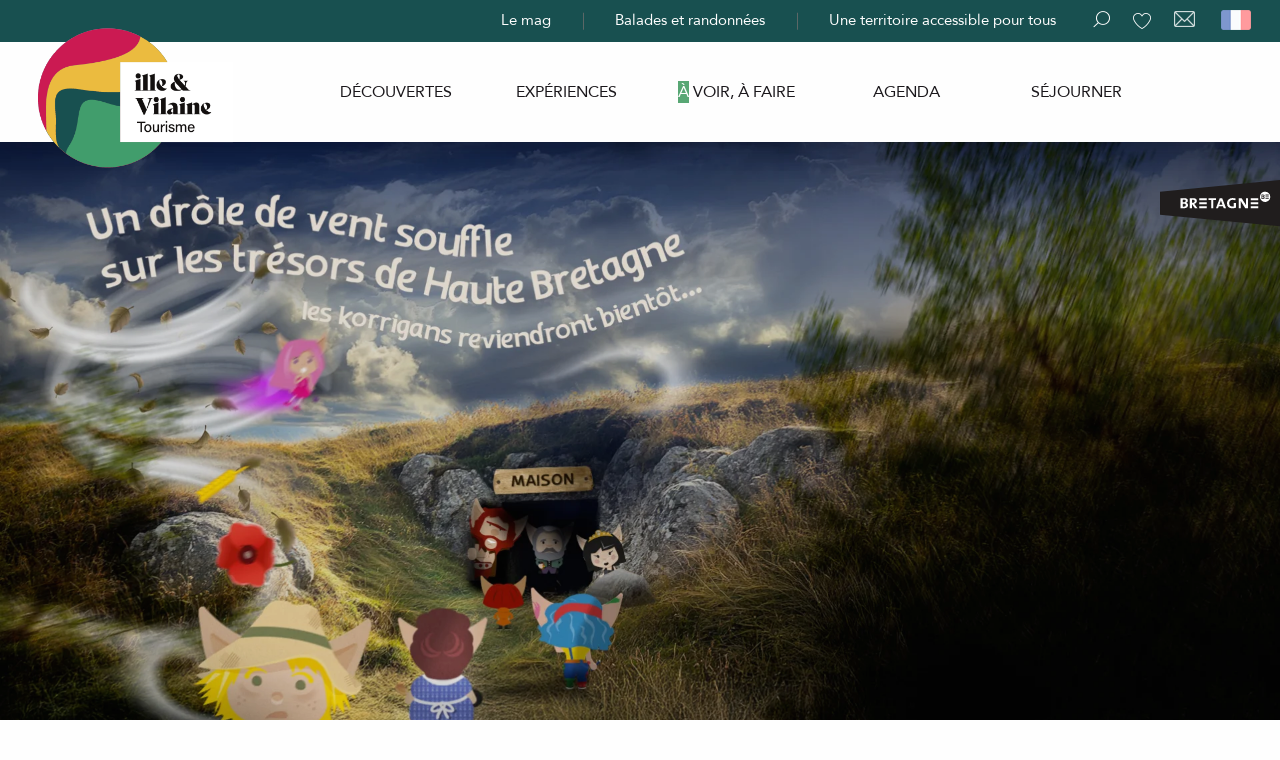

--- FILE ---
content_type: text/html; charset=UTF-8
request_url: https://www.ille-et-vilaine-tourisme.bzh/a-voir-a-faire/geocaching/
body_size: 18114
content:
<!doctype html>
<html class="no-js" lang="fr-FR"><head><title>Géocaching, découvrir les Trésors de Haute Bretagne</title><script>window.globals={"ancestors":{"chapter1":"\u00c0 voir, \u00e0 faire en Ille-et-Vilaine","chapter2":"G\u00e9ocaching, chasse aux tr\u00e9sors des temps modernes","chapter3":null},"area":"main","context":"website","current_lang":"fr","current_locale":"fr","current_locale_region":"fr_FR","env":"prod","languages":["fr","en"],"page_type":"basic_page","post_id":11221,"post_image":"https:\/\/www.ille-et-vilaine-tourisme.bzh\/app\/uploads\/bretagne-35\/2025\/03\/thumbs\/visuel-TDHB-1950x960px-1920x960.webp","post_title":"G\u00e9ocaching, chasse aux tr\u00e9sors des temps modernes","post_type":"page","post_modified":"2025-03-25 17:53:34+01:00","site_key":"bretagne-35","tags":{"places":[],"seasons":[],"themes":{"0":"\u2022Tourisme pour tous","thematiques-pages":["Geocaching"]},"targets":[]},"woody_options_pages":{"search_url":12426,"favorites_url":10996},"hawwwai":{"sheet_options":{"nearby_distance_max":5000}}}</script><script>(function(e){e.eskalad=e.eskalad?e.eskalad:[],e.eskalad.product="woody",e.eskalad.site_key=e.globals.site_key!==void 0?e.globals.site_key:"empty",e.eskalad.timestamp=l("eskalad_timestamp"),e.eskalad.timestamp==null&&(e.eskalad.timestamp=Math.floor(Date.now()/1e3),s("eskalad_timestamp",e.eskalad.timestamp)),e.eskalad.cid=l("eskalad_cid"),e.eskalad.cid==null&&e.eskalad.timestamp!==void 0&&(e.eskalad.cid=e.eskalad.timestamp,c()),e.eskalad.ga_consent=!0;function c(){e.eskalad.cid.toString().search("\\.")<=0&&fetch("/api/clientid").then(a=>a.json()).then(a=>{a.cid!==void 0&&(e.eskalad.cid=a.cid+"."+e.eskalad.cid,s("eskalad_cid",e.eskalad.cid))}).catch(function(a){console.error("Eskalad fetch: "+a.message)})}function l(a){if(e.localStorage!==void 0&&e.localStorage)try{let t=e.localStorage.getItem(a);return t=t==null||isNaN(t)||t==null||t==""?void 0:t,t}catch(t){console.error(["[ESKALAD]",t])}}function s(a,t){if(e.localStorage!==void 0&&e.localStorage)try{e.localStorage.removeItem(a),e.localStorage.setItem(a,t)}catch(d){console.error(["[ESKALAD]",d])}}})(window);
</script><script src="https://cache.consentframework.com/js/pa/32284/c/rLcq7/stub" referrerpolicy="origin" charset="utf-8"></script><script src="https://choices.consentframework.com/js/pa/32284/c/rLcq7/cmp" referrerpolicy="origin" charset="utf-8" async></script><script>document.addEventListener("DOMContentLoaded",function(){document.querySelectorAll("a[href='#consentframework'],a[href='#cmp']").forEach(function(e){e.removeAttribute("target");e.setAttribute("href","javascript:window.Sddan.cmp.displayUI();")})});</script><script type="importmap">{"imports":{"jquery":"https:\/\/www.ille-et-vilaine-tourisme.bzh\/app\/themes\/woody-theme\/src\/lib\/custom\/jquery@3.7.1.min.mjs","woody_lib_utils":"https:\/\/www.ille-et-vilaine-tourisme.bzh\/app\/dist\/bretagne-35\/addons\/woody-lib-utils\/js\/woody-lib-utils.93266841fa.mjs","woody_addon_search_main":"https:\/\/www.ille-et-vilaine-tourisme.bzh\/app\/dist\/bretagne-35\/addons\/woody-addon-search\/js\/woody-addon-search-main.f068d57b37.mjs","woody_addon_search_data":"https:\/\/www.ille-et-vilaine-tourisme.bzh\/app\/dist\/bretagne-35\/addons\/woody-addon-search\/js\/woody-addon-search-data.78cd9c9154.mjs","woody_addon_devtools_main":"https:\/\/www.ille-et-vilaine-tourisme.bzh\/app\/dist\/bretagne-35\/addons\/woody-addon-devtools\/js\/woody-addon-devtools-main.5ef617cfdb.mjs","woody_addon_devtools_tools":"https:\/\/www.ille-et-vilaine-tourisme.bzh\/app\/dist\/bretagne-35\/addons\/woody-addon-devtools\/js\/woody-addon-devtools-tools.54d58a68c5.mjs","woody_addon_devtools_color_palette":"https:\/\/www.ille-et-vilaine-tourisme.bzh\/app\/dist\/bretagne-35\/addons\/woody-addon-devtools\/js\/woody-addon-devtools-color-palette.a8a41da40b.mjs","woody_addon_devtools_style_shift":"https:\/\/www.ille-et-vilaine-tourisme.bzh\/app\/dist\/bretagne-35\/addons\/woody-addon-devtools\/js\/woody-addon-devtools-style-shift.c4f6081742.mjs","woody_addon_devtools_fake_touristic_sheet":"https:\/\/www.ille-et-vilaine-tourisme.bzh\/app\/dist\/bretagne-35\/addons\/woody-addon-devtools\/js\/woody-addon-devtools-fake-touristic-sheet.2cb516cd17.mjs","woody_addon_campaigns_blocks":"https:\/\/www.ille-et-vilaine-tourisme.bzh\/app\/dist\/bretagne-35\/addons\/woody-addon-claims\/js\/woody-addon-campaigns-blocks.cd7b0fdfb1.mjs","woody_addon_claims_blocks":"https:\/\/www.ille-et-vilaine-tourisme.bzh\/app\/dist\/bretagne-35\/addons\/woody-addon-claims\/js\/woody-addon-claims-blocks.d6b0ec349c.mjs","woody_addon_favorites_tools":"https:\/\/www.ille-et-vilaine-tourisme.bzh\/app\/dist\/bretagne-35\/addons\/woody-addon-favorites\/js\/woody-addon-favorites-tools.493a0ea33a.mjs","woody_addon_favorites_btn":"https:\/\/www.ille-et-vilaine-tourisme.bzh\/app\/dist\/bretagne-35\/addons\/woody-addon-favorites\/js\/woody-addon-favorites-btn.371d024552.mjs","woody_addon_favorites_cart":"https:\/\/www.ille-et-vilaine-tourisme.bzh\/app\/dist\/bretagne-35\/addons\/woody-addon-favorites\/js\/woody-addon-favorites-cart.76fc575ef3.mjs","woody_addon_favorites_sections":"https:\/\/www.ille-et-vilaine-tourisme.bzh\/app\/dist\/bretagne-35\/addons\/woody-addon-favorites\/js\/woody-addon-favorites-sections.3c8fc8f133.mjs"}}</script><link rel="preconnect" href="https://cache.consentframework.com" crossorigin><link rel="preconnect" href="https://choices.consentframework.com" crossorigin><link rel="preconnect" href="https://fonts.gstatic.com" crossorigin><link rel="preconnect" href="https://fonts.googleapis.com" crossorigin><link rel="preconnect" href="https://www.googletagmanager.com" crossorigin><link rel="preconnect" href="https://woody.cloudly.space" crossorigin><link rel="preconnect" href="https://api.cloudly.space" crossorigin><script>window.dataLayer=window.dataLayer?window.dataLayer:[];window.dataLayer.push({"event":"globals","data":{"env":"prod","site_key":"bretagne-35","page":{"id_page":11221,"name":"G\u00e9ocaching, chasse aux tr\u00e9sors des temps modernes","page_type":"basic_page","tags":{"places":[],"seasons":[],"themes":{"0":"\u2022Tourisme pour tous","thematiques-pages":["Geocaching"]},"targets":[]}},"lang":"fr","area":"main"}});</script><script>(function(w,d,s,l,i) { w[l]=w[l]||[]; w[l].push({ 'gtm.start': new Date().getTime(),event: 'gtm.js' }); var f=d.getElementsByTagName(s)[0], j=d.createElement(s),dl=l!='dataLayer'? '&l='+l:''; j.async=true; j.src='https://www.googletagmanager.com/gtm.js?id='+i+dl; f.parentNode.insertBefore(j,f); })(window,document,'script','dataLayer','GTM-M3W5QHF');</script><link rel="canonical" href="https://www.ille-et-vilaine-tourisme.bzh/a-voir-a-faire/geocaching/"/><meta charset="UTF-8"/><meta http-equiv="X-UA-Compatible" content="IE=edge"/><meta name="generator" content="Raccourci Agency - WP"/><meta name="viewport" content="width=device-width,initial-scale=1"/><meta name="robots" content="max-snippet:-1, max-image-preview:large, max-video-preview:-1"/><meta property="og:type" content="website"/><meta property="og:url" content="https://www.ille-et-vilaine-tourisme.bzh/a-voir-a-faire/geocaching/"/><meta name="twitter:card" content="summary_large_image"/><meta property="og:image" content="https://www.ille-et-vilaine-tourisme.bzh/app/uploads/bretagne-35/2025/03/thumbs/visuel-TDHB-1950x960px-1920x960.webp"/><meta property="twitter:image" content="https://www.ille-et-vilaine-tourisme.bzh/app/uploads/bretagne-35/2025/03/thumbs/visuel-TDHB-1950x960px-1920x960.webp"/><meta property="og:site_name" content="Ille-et-Vilaine Tourisme (35) en Bretagne"/><meta property="og:locale" content="fr_FR"/><meta property="og:locale:alternate" content="en_GB"/><meta name="description" content="Des korrigans ont dissimulé une centaine de trésors en Ille-et-Vilaine ! Téléchargez l’appli mobile gratuite Trésors de Haute Bretagne pour les retrouver !"/><meta property="og:title" content="Géocaching, découvrir les Trésors de Haute Bretagne"/><meta property="og:description" content="Des korrigans ont dissimulé une centaine de trésors en Ille-et-Vilaine ! Téléchargez l’appli mobile gratuite Trésors de Haute Bretagne pour les retrouver !"/><meta name="twitter:title" content="Géocaching, découvrir les Trésors de Haute Bretagne"/><meta name="twitter:description" content="Des korrigans ont dissimulé une centaine de trésors en Ille-et-Vilaine ! Téléchargez l’appli mobile gratuite Trésors de Haute Bretagne pour les retrouver !"/><script type="application/ld+json" class="woody-schema-graph">{"@context":"https:\/\/schema.org","@graph":[{"@type":"WebSite","url":"https:\/\/www.ille-et-vilaine-tourisme.bzh","name":"Ille-et-Vilaine Tourisme (35) en Bretagne","description":"Bienvenue sur le site officiel du tourisme en Ille-et-Vilaine : sites remarquables, visites, loisirs, h\u00e9bergements, week-ends et s\u00e9jours, gastronomie, etc.","potentialAction":[{"@type":"SearchAction","target":"https:\/\/www.ille-et-vilaine-tourisme.bzh\/rechercher\/?query={search_term_string}","query-input":"required name=search_term_string"}]},{"@type":"WebPage","url":"https:\/\/www.ille-et-vilaine-tourisme.bzh\/a-voir-a-faire\/geocaching\/","headline":"G\u00e9ocaching, d\u00e9couvrir les Tr\u00e9sors de Haute Bretagne","inLanguage":"fr-FR","datePublished":"2020-06-03 11:40:02","dateModified":"2025-03-25 16:53:34","description":"Des korrigans ont dissimul\u00e9 une centaine de tr\u00e9sors en Ille-et-Vilaine ! T\u00e9l\u00e9chargez l\u2019appli mobile gratuite Tr\u00e9sors de Haute Bretagne pour les retrouver !","image":["https:\/\/www.ille-et-vilaine-tourisme.bzh\/app\/uploads\/bretagne-35\/2025\/03\/thumbs\/visuel-TDHB-1950x960px-1920x960.webp"]}]}</script><style>img:is([sizes="auto" i], [sizes^="auto," i]) { contain-intrinsic-size: 3000px 1500px }</style><link rel="alternate" href="https://www.ille-et-vilaine-tourisme.bzh/a-voir-a-faire/geocaching/" hreflang="fr" /><link rel="alternate" href="https://www.ille-et-vilaine-tourism.com/to-see-and-do-in-ille-et-vilaine/geocaching/" hreflang="en" /><script>
window._wpemojiSettings = {"baseUrl":"https:\/\/s.w.org\/images\/core\/emoji\/16.0.1\/72x72\/","ext":".png","svgUrl":"https:\/\/s.w.org\/images\/core\/emoji\/16.0.1\/svg\/","svgExt":".svg","source":{"concatemoji":"https:\/\/www.ille-et-vilaine-tourisme.bzh\/wp\/wp-includes\/js\/wp-emoji-release.min.js?ver=6.8.2"}};
/*! This file is auto-generated */
!function(s,n){var o,i,e;function c(e){try{var t={supportTests:e,timestamp:(new Date).valueOf()};sessionStorage.setItem(o,JSON.stringify(t))}catch(e){}}function p(e,t,n){e.clearRect(0,0,e.canvas.width,e.canvas.height),e.fillText(t,0,0);var t=new Uint32Array(e.getImageData(0,0,e.canvas.width,e.canvas.height).data),a=(e.clearRect(0,0,e.canvas.width,e.canvas.height),e.fillText(n,0,0),new Uint32Array(e.getImageData(0,0,e.canvas.width,e.canvas.height).data));return t.every(function(e,t){return e===a[t]})}function u(e,t){e.clearRect(0,0,e.canvas.width,e.canvas.height),e.fillText(t,0,0);for(var n=e.getImageData(16,16,1,1),a=0;a<n.data.length;a++)if(0!==n.data[a])return!1;return!0}function f(e,t,n,a){switch(t){case"flag":return n(e,"\ud83c\udff3\ufe0f\u200d\u26a7\ufe0f","\ud83c\udff3\ufe0f\u200b\u26a7\ufe0f")?!1:!n(e,"\ud83c\udde8\ud83c\uddf6","\ud83c\udde8\u200b\ud83c\uddf6")&&!n(e,"\ud83c\udff4\udb40\udc67\udb40\udc62\udb40\udc65\udb40\udc6e\udb40\udc67\udb40\udc7f","\ud83c\udff4\u200b\udb40\udc67\u200b\udb40\udc62\u200b\udb40\udc65\u200b\udb40\udc6e\u200b\udb40\udc67\u200b\udb40\udc7f");case"emoji":return!a(e,"\ud83e\udedf")}return!1}function g(e,t,n,a){var r="undefined"!=typeof WorkerGlobalScope&&self instanceof WorkerGlobalScope?new OffscreenCanvas(300,150):s.createElement("canvas"),o=r.getContext("2d",{willReadFrequently:!0}),i=(o.textBaseline="top",o.font="600 32px Arial",{});return e.forEach(function(e){i[e]=t(o,e,n,a)}),i}function t(e){var t=s.createElement("script");t.src=e,t.defer=!0,s.head.appendChild(t)}"undefined"!=typeof Promise&&(o="wpEmojiSettingsSupports",i=["flag","emoji"],n.supports={everything:!0,everythingExceptFlag:!0},e=new Promise(function(e){s.addEventListener("DOMContentLoaded",e,{once:!0})}),new Promise(function(t){var n=function(){try{var e=JSON.parse(sessionStorage.getItem(o));if("object"==typeof e&&"number"==typeof e.timestamp&&(new Date).valueOf()<e.timestamp+604800&&"object"==typeof e.supportTests)return e.supportTests}catch(e){}return null}();if(!n){if("undefined"!=typeof Worker&&"undefined"!=typeof OffscreenCanvas&&"undefined"!=typeof URL&&URL.createObjectURL&&"undefined"!=typeof Blob)try{var e="postMessage("+g.toString()+"("+[JSON.stringify(i),f.toString(),p.toString(),u.toString()].join(",")+"));",a=new Blob([e],{type:"text/javascript"}),r=new Worker(URL.createObjectURL(a),{name:"wpTestEmojiSupports"});return void(r.onmessage=function(e){c(n=e.data),r.terminate(),t(n)})}catch(e){}c(n=g(i,f,p,u))}t(n)}).then(function(e){for(var t in e)n.supports[t]=e[t],n.supports.everything=n.supports.everything&&n.supports[t],"flag"!==t&&(n.supports.everythingExceptFlag=n.supports.everythingExceptFlag&&n.supports[t]);n.supports.everythingExceptFlag=n.supports.everythingExceptFlag&&!n.supports.flag,n.DOMReady=!1,n.readyCallback=function(){n.DOMReady=!0}}).then(function(){return e}).then(function(){var e;n.supports.everything||(n.readyCallback(),(e=n.source||{}).concatemoji?t(e.concatemoji):e.wpemoji&&e.twemoji&&(t(e.twemoji),t(e.wpemoji)))}))}((window,document),window._wpemojiSettings);
</script><link rel='preload' as='style' onload='this.onload=null;this.rel="stylesheet"' id='addon-search-stylesheet-css' href='https://www.ille-et-vilaine-tourisme.bzh/app/dist/bretagne-35/addons/woody-addon-search/css/woody-addon-search.4e0867669a.css?ver=2.1.3' media='screen' /><noscript><link rel='stylesheet' id='addon-search-stylesheet-css' href='https://www.ille-et-vilaine-tourisme.bzh/app/dist/bretagne-35/addons/woody-addon-search/css/woody-addon-search.4e0867669a.css?ver=2.1.3' media='screen' /></noscript><link rel='preload' as='style' onload='this.onload=null;this.rel="stylesheet"' id='addon-campaigns-stylesheet-css' href='https://www.ille-et-vilaine-tourisme.bzh/app/dist/bretagne-35/addons/woody-addon-claims/css/woody-addon-campaigns.1a1f82fdef.css' media='all' /><noscript><link rel='stylesheet' id='addon-campaigns-stylesheet-css' href='https://www.ille-et-vilaine-tourisme.bzh/app/dist/bretagne-35/addons/woody-addon-claims/css/woody-addon-campaigns.1a1f82fdef.css' media='all' /></noscript><link rel='preload' as='style' onload='this.onload=null;this.rel="stylesheet"' id='leaflet_css-css' href='https://tiles.touristicmaps.com/libs/tmaps.min.css' media='all' /><noscript><link rel='stylesheet' id='leaflet_css-css' href='https://tiles.touristicmaps.com/libs/tmaps.min.css' media='all' /></noscript><link rel='stylesheet' id='main-stylesheet-css' href='https://www.ille-et-vilaine-tourisme.bzh/app/dist/bretagne-35/css/main_tourism-e9609d0820.css' media='screen' /><link rel='preload' as='style' onload='this.onload=null;this.rel="stylesheet"' id='wicon-stylesheet-css' href='https://www.ille-et-vilaine-tourisme.bzh/app/dist/bretagne-35/css/wicon-f2504c1e71.css' media='screen' /><noscript><link rel='stylesheet' id='wicon-stylesheet-css' href='https://www.ille-et-vilaine-tourisme.bzh/app/dist/bretagne-35/css/wicon-f2504c1e71.css' media='screen' /></noscript><link rel='stylesheet' id='print-stylesheet-css' href='https://www.ille-et-vilaine-tourisme.bzh/app/dist/bretagne-35/css/print-2d53806bd2.css' media='print' /><script defer src="//gadget.open-system.fr/widgets-libs/rel/noyau-1.0.min.js" id="AllianceReseaux-js"></script><script defer src="https://www.ille-et-vilaine-tourisme.bzh/app/dist/bretagne-35/addons/woody-addon-search/js/woody-addon-search.963aa0a249.js?ver=2.1.3" id="addon-search-javascripts-js"></script><script defer src="https://www.ille-et-vilaine-tourisme.bzh/app/themes/woody-theme/src/js/static/obf.min.js?ver=1.88.154" id="obf-js"></script><script defer src="https://www.ille-et-vilaine-tourisme.bzh/app/dist/bretagne-35/addons/woody-addon-eskalad/js/events/eskalad.c2bde38840.js?ver=6.3.3" id="woody-addon-eskalad-js"></script><script defer src="https://www.ille-et-vilaine-tourisme.bzh/app/dist/bretagne-35/addons/woody-addon-eskalad/js/events/eskalad-page.5d2af865c3.js?ver=6.3.3" id="woody-addon-eskalad-page-js"></script><script id="jquery-js-before">
window.siteConfig = {"site_key":"bretagne-35","login":"public_bretagne-35_website","password":"ced6d094a394204b78feee2325a5c2eb","token":"ODU4NGNmYWNjYzkzOlNFQmFXQW9GUGdFUkJrMVNYMXRkR1ZCVFBoUUdBVXBhVEZBPTpXMUJjQWdkV1dGY0NVQUFIQ2dVTVZsUmVCd1lHQmdzQUNnQlpBUUJVQkFFPQ==","mapProviderKeys":{"otmKey":"c718fbeba63c1635dc43c07ddf14c097fd9c25bbc6889564fee92f0465a602fd","gmKey":"AIzaSyAIWyOS5ifngsd2S35IKbgEXXgiSAnEjsw"},"api_url":"https:\/\/api.tourism-system.com","api_render_url":"https:\/\/api.tourism-system.com","current_lang":"fr","current_season":null,"languages":["fr","en"]};
window.useLeafletLibrary=1;window.DrupalAngularConfig=window.DrupalAngularConfig || {};window.DrupalAngularConfig.mapProviderKeys={"otmKey":"c718fbeba63c1635dc43c07ddf14c097fd9c25bbc6889564fee92f0465a602fd","gmKey":"AIzaSyAIWyOS5ifngsd2S35IKbgEXXgiSAnEjsw"};
</script><script type="module" src="https://www.ille-et-vilaine-tourisme.bzh/app/themes/woody-theme/src/lib/custom/jquery@3.7.1.min.mjs" id="jquery-js"></script><script defer src="https://www.ille-et-vilaine-tourisme.bzh/app/themes/woody-theme/src/lib/custom/moment-with-locales@2.22.2.min.js" id="jsdelivr_moment-js"></script><script id="woody-sheet-js-extra">
var __hw = {"SECTIONS.TOURISM.SHEET.PERIODS.TODAY":"Aujourd'hui","SECTIONS.TOURISM.SHEET.PERIODS.HAPPENING":"A lieu","SECTIONS.TOURISM.SHEET.PERIODS.ENDED":"Termin\u00e9","SECTIONS.TOURISM.SHEET.PERIODS.ENDED_FOR_TODAY":"Termin\u00e9 pour aujourd'hui","SECTIONS.TOURISM.SHEET.PERIODS.FROM_TODAY":"\u00c0 partir d'aujourd'hui","SECTIONS.TOURISM.SHEET.PERIODS.FROM":"Du","SECTIONS.TOURISM.SHEET.PERIODS.UNTIL_TODAY":"Aujourd'hui","SECTIONS.TOURISM.SHEET.PERIODS.TO":"jusqu'\u00e0","SECTIONS.TOURISM.SHEET.PERIODS.UNTIL":"au","SECTIONS.TOURISM.SHEET.PERIODS.UNTIL_LONG":"jusqu'au","SECTIONS.TOURISM.SHEET.PERIODS.ON":"Le","SECTIONS.TOURISM.SHEET.PERIODS.OPENED":"Ouvert","SECTIONS.TOURISM.SHEET.PERIODS.CLOSED":"Ferm\u00e9","SECTIONS.TOURISM.SHEET.PERIODS.CLOSEDFORTODAY":"Ferm\u00e9 pour aujourd'hui","SECTIONS.TOURISM.SHEET.PERIODS.UNDEFINED":"Horaires non d\u00e9finis","SECTIONS.TOURISM.SHEET.PERIODS.NOW":"En ce moment","GLOBAL.TIMES.TO":"jusqu'\u00e0"};
</script><script defer src="https://www.ille-et-vilaine-tourisme.bzh/app/dist/bretagne-35/addons/woody-addon-hawwwai/js/sheet-bundle.7fecec0205.js?ver=2.5.140" id="woody-sheet-js"></script><script defer src="https://www.ille-et-vilaine-tourisme.bzh/app/themes/woody-theme/src/lib/npm/swiper/dist/js/swiper.min.js?ver=4.5.1" id="jsdelivr_swiper-js"></script><script type="module" src="https://www.ille-et-vilaine-tourisme.bzh/app/dist/bretagne-35/addons/woody-addon-claims/js/woody-addon-claims.094619d2c3.mjs" id="addon-claims-javascripts-js"></script><script type="module" src="https://www.ille-et-vilaine-tourisme.bzh/app/dist/bretagne-35/addons/woody-addon-favorites/js/woody-addon-favorites.c46dfed72b.mjs" id="addon-favorites-javascripts-js"></script><script defer src="https://www.ille-et-vilaine-tourisme.bzh/app/themes/woody-theme/src/lib/npm/flatpickr/dist/flatpickr.min.js?ver=4.5.7" id="jsdelivr_flatpickr-js"></script><script defer src="https://www.ille-et-vilaine-tourisme.bzh/app/themes/woody-theme/src/lib/npm/flatpickr/dist/l10n/fr.js?ver=4.5.7" id="jsdelivr_flatpickr_l10n-js"></script><script defer src="https://www.ille-et-vilaine-tourisme.bzh/app/themes/woody-theme/src/lib/custom/nouislider@10.1.0.min.js" id="jsdelivr_nouislider-js"></script><script defer src="https://www.ille-et-vilaine-tourisme.bzh/app/themes/woody-theme/src/lib/custom/lazysizes@4.1.2.min.js" id="jsdelivr_lazysizes-js"></script><script defer src="https://www.ille-et-vilaine-tourisme.bzh/app/themes/woody-theme/src/lib/custom/moment-timezone-with-data.min.js" id="jsdelivr_moment_tz-js"></script><script defer src="https://www.ille-et-vilaine-tourisme.bzh/app/themes/woody-theme/src/lib/custom/js.cookie@2.2.1.min.js" id="jsdelivr_jscookie-js"></script><script defer src="https://www.ille-et-vilaine-tourisme.bzh/app/themes/woody-theme/src/lib/custom/rellax@1.10.1.min.js" id="jsdelivr_rellax-js"></script><script defer src="https://www.ille-et-vilaine-tourisme.bzh/app/themes/woody-theme/src/lib/custom/iframeResizer@4.3.7.min.js?ver=4.3.7" id="jsdelivr_iframeresizer-js"></script><script defer src="https://www.ille-et-vilaine-tourisme.bzh/app/themes/woody-theme/src/lib/npm/plyr/dist/plyr.min.js?ver=3.6.8" id="jsdelivr_plyr-js"></script><script defer src="https://www.ille-et-vilaine-tourisme.bzh/wp/wp-includes/js/dist/hooks.min.js?ver=4d63a3d491d11ffd8ac6" id="wp-hooks-js"></script><script defer src="https://www.ille-et-vilaine-tourisme.bzh/wp/wp-includes/js/dist/i18n.min.js?ver=5e580eb46a90c2b997e6" id="wp-i18n-js"></script><script defer src="https://www.ille-et-vilaine-tourisme.bzh/app/themes/woody-theme/src/js/static/i18n-ltr.min.js?ver=1.88.154" id="wp-i18n-ltr-js"></script><script defer src="https://tiles.touristicmaps.com/libs/leaflet.min.js" id="touristicmaps_leaflet-js"></script><script defer src="https://tiles.touristicmaps.com/libs/tangram.min.js" id="touristicmaps_tangram-js"></script><script defer src="https://tiles.touristicmaps.com/libs/markercluster.min.js" id="touristicmaps_cluster-js"></script><script defer src="https://tiles.touristicmaps.com/libs/locate.min.js" id="touristicmaps_locate-js"></script><script defer src="https://tiles.touristicmaps.com/libs/geocoder.min.js" id="touristicmaps_geocoder-js"></script><script defer src="https://tiles.touristicmaps.com/libs/fullscreen.min.js" id="touristicmaps_fullscreen-js"></script><script defer src="https://maps.googleapis.com/maps/api/js?key=AIzaSyAIWyOS5ifngsd2S35IKbgEXXgiSAnEjsw&amp;v=3.33&amp;libraries=geometry,places" id="gg_maps-js"></script><script defer src="https://api.tourism-system.com/render/assets/scripts/raccourci/universal-mapV2.min.js" id="hawwwai_universal_map-js"></script><script defer src="https://www.ille-et-vilaine-tourisme.bzh/app/dist/bretagne-35/js/main-3a9657c10e.js" id="main-javascripts-js"></script><link rel="shortcut icon" type="image/x-icon" href="https://www.ille-et-vilaine-tourisme.bzh/app/dist/bretagne-35/favicon/favicon-tourism/favicon-tourism-263262783f.ico"><link rel="shortcut icon" type="image/png" href=""><link rel="apple-touch-icon" sizes="32x32" href=""><link rel="apple-touch-icon" sizes="64x64" href=""><link rel="apple-touch-icon" sizes="120x120" href=""><link rel="apple-touch-icon" sizes="180x180" href=""><link rel="apple-touch-icon" sizes="152x152" href=""><link rel="apple-touch-icon" sizes="167x167" href=""><link rel="icon" sizes="192x192" href=""><link rel="icon" sizes="128x128" href=""></head><body class="wp-singular page-template-default page page-id-11221 page-child parent-pageid-8566 wp-theme-woody-theme wp-child-theme-bretagne-35 prod woodypage-basic_page has-hero has-blocks-hero-tpl_01">
            <noscript><iframe src="https://www.googletagmanager.com/ns.html?id=GTM-M3W5QHF" height="0" width="0" style="display:none;visibility:hidden"></iframe></noscript>
        
            
    
    <div class="main-wrapper flex-container flex-dir-column">
                                <div class="woody-component-headnavs">
    
                        <ul class="tools list-unstyled flex-container align-middle">
                                                                                        <li >
                                                                    <div id="widget-panier"></div>
                                                            </li>
                                                                                                <li class="contact-tool">
                                                                    <a class="no-ext contact" href="https://www.ille-et-vilaine-tourisme.bzh/contactez-nous/" target="_self" title="" >
                                                                                    <span class="wicon wicon--39-contact"></span>
                                                                                                                    </a>
                                                            </li>
                                                                                                                                <li class="favorites-tool"><div class="woody-component-favorites-block tpl_01">
            <a class="woody-favorites-cart" href="https://www.ille-et-vilaine-tourisme.bzh/mes-favoris/" data-favtarget="https://www.ille-et-vilaine-tourisme.bzh/mes-favoris/" title="Favoris" data-label="Favoris">
                                    <div>
                <i class="wicon wicon-060-favoris" aria-hidden="true"></i>
                <span class="show-for-sr">Voir les favoris</span>
                <span class="counter is-empty"></span>
            </div>
                </a>
    </div>
</li>
                                                    <li class="search-tool"><div role="button" aria-label="Recherche" class="search-toggler-wrapper woody-component-esSearch-block" tabindex="0">
    <span class="esSearch-button results-toggler" data-label="Recherche" title="Recherche">
        <span class="wicon wicon-053-loupe-par-defaut search-icon" aria-hidden="true"></span>
        <span class="show-for-sr">Rechercher</span>
        <span class="button-label" data-label="Recherche"></span>
    </span>
</div>
</li>
                                                    <li class="lang_switcher-tool"><div class="woody-lang_switcher woody-lang_switcher-reveal tpl_01 flags large" data-label="Langue" role="button" aria-label="Choix de la langue"><div class="lang_switcher-button" data-label="Langue"  tabindex="0"><div class="fr" data-lang="fr">fr</div></div></div></li>
                                            </ul>
            
    <div class="woody-topheader">
	<div class="topheader-menu">
		<ul class="menu">
							<li >
					<a href="https://www.ille-et-vilaine-tourisme.bzh/le-mag/" class="topheader-link" title="Le mag" target="_self">
						Le mag
					</a>
				</li>
							<li >
					<a href="https://www.ille-et-vilaine-tourisme.bzh/a-voir-a-faire/balades-et-randonnees/" class="topheader-link" title="Balades et randonnées" target="_self">
						Balades et randonnées
					</a>
				</li>
							<li  class="last">
					<a href="https://www.ille-et-vilaine-tourisme.bzh/tourisme-pour-tous-en-ille-et-vilaine/" class="topheader-link" title="Une territoire accessible pour tous" target="_self">
						Une territoire accessible pour tous
					</a>
				</li>
					</ul>
	</div>
</div>


            <header role="banner" class="woody-component-header tpl_01 site-header" data-click-open="true" data-disable-hover="true" data-dropdown-menu="data-dropdown-menu" data-sticky-container="data-sticky-container">
    <div class="main-menu-wrapper">
        <nav class="top-bar title-bar" id="main-menu" role="navigation">
            <ul class="menu dropdown horizontal align-center align-middle fullwidth-dropdowns">
                                    <li class="is-brand-logo isAbs">
                                                        <a class="menuLogo" href="https://www.ille-et-vilaine-tourisme.bzh/" target="_self" data-post-id="5">
                                                                                                    <span class="no-visible-text menu-logo-site-name isAbs">Ille-et-Vilaine Tourisme (35) en Bretagne</span>
                                    <span class="brand-logo"><img src="https://www.ille-et-vilaine-tourisme.bzh/app/themes/bretagne-35/src/img/logo-pro.png" /><img src="https://www.ille-et-vilaine-tourisme.bzh/app/themes/bretagne-35/src/img/logo-tourism.png" /></span>
                                                                                            </a>
                                                                    </li>
                                                        <li class=" is-dropdown-submenu-parent">
                                                        <a class="menuLink" href="https://www.ille-et-vilaine-tourisme.bzh/partez-a-la-decouverte-de-lille-et-vilaine/" target="_self" data-post-id="8404">
                                                                                                                                                                            <span class="menuLink-title">Découvertes</span>
                                                                                                                                </a>
                                                                            <ul class="menu is-dropdown-submenu" data-link-parent="8404" data-title="Découvertes">
                                <li class="grid-container"><div class="grid_1col_tpl_01 grid-x submenu-id-8404 padd-bottom-sm submenu-discover grid-padding-x grid-padding-y"><div class="cell xmedium-down-order-9"><div class="grid-x grid-padding-x grid-padding-y align-center"><div class="cell large-10 part-1"><div class="grid-x grid-padding-x grid-padding-y"><div class="cell large-3 placeholder"><a class="woody-component woody-component-nav-item-image tpl_06 isRel bg-black bgimg-op-75 " href="https://www.ille-et-vilaine-tourisme.bzh/partez-a-la-decouverte-de-lille-et-vilaine/sites-remarquables/" data-post-id="8405" target="_self"><figure aria-label="Vue panoramique de la plage de Bon-Secours et de Saint-Malo" itemscope itemtype="http://schema.org/ImageObject" class="isRel imageObject menuLinkMediaWrapper"><noscript><img class="imageObject-img img-responsive a42-ac-replace-img" src="https://www.ille-et-vilaine-tourisme.bzh/app/uploads/bretagne-35/2020/04/thumbs/84-ille-et-vilaine-thibault-poriel-640x480.jpg" alt="Vue panoramique de la plage de Bon Secours et de Saint-Malo" itemprop="thumbnail"/></noscript><img class="imageObject-img img-responsive lazyload a42-ac-replace-img" src="/app/themes/woody-theme/src/img/blank/ratio_4_3.webp" data-src="https://www.ille-et-vilaine-tourisme.bzh/app/uploads/bretagne-35/2020/04/thumbs/84-ille-et-vilaine-thibault-poriel-640x480.jpg" data-sizes="auto" data-srcset="https://www.ille-et-vilaine-tourisme.bzh/app/uploads/bretagne-35/2020/04/thumbs/84-ille-et-vilaine-thibault-poriel-360x270.jpg 360w, https://www.ille-et-vilaine-tourisme.bzh/app/uploads/bretagne-35/2020/04/thumbs/84-ille-et-vilaine-thibault-poriel-640x480.jpg 640w, https://www.ille-et-vilaine-tourisme.bzh/app/uploads/bretagne-35/2020/04/thumbs/84-ille-et-vilaine-thibault-poriel-1200x900.jpg 1200w, https://www.ille-et-vilaine-tourisme.bzh/app/uploads/bretagne-35/2020/04/thumbs/84-ille-et-vilaine-thibault-poriel-1920x1440.jpg 1920w" alt="Vue panoramique de la plage de Bon Secours et de Saint-Malo" itemprop="thumbnail"/><meta itemprop="datePublished" content="2020-04-02 12:06:15"><figcaption class="imageObject-caption flex-container align-middle isAbs bottom left hide" data-nosnippet><span class="imageObject-icon copyright-icon flex-container align-center align-middle">©</span><span class="imageObject-text imageObject-description" itemprop="caption">Vue panoramique de la plage de Bon-Secours et de Saint-Malo </span></figcaption></figure><div class="nav-item-section fullcenterbox"><div class="menuLink-titles"><div class="menuLink-texts has-title"><span class="menuLink-title block-span">Sites remarquables</span></div></div></div></a></div><div class="cell large-3 placeholder"><a class="woody-component woody-component-nav-item-image tpl_06 isRel bg-black bgimg-op-75 " href="https://www.ille-et-vilaine-tourisme.bzh/partez-a-la-decouverte-de-lille-et-vilaine/culture-et-patrimoine/" data-post-id="8448" target="_self"><figure aria-label="Château et le Lac Tranquille à Combourg" itemscope itemtype="http://schema.org/ImageObject" class="isRel imageObject menuLinkMediaWrapper"><noscript><img class="imageObject-img img-responsive a42-ac-replace-img" src="https://www.ille-et-vilaine-tourisme.bzh/app/uploads/bretagne-35/2020/04/thumbs/combourg-lac-tranquille--trotteursaddict-640x480.jpg" alt="Château et le Lac Tranquille à Combourg" itemprop="thumbnail"/></noscript><img class="imageObject-img img-responsive lazyload a42-ac-replace-img" src="/app/themes/woody-theme/src/img/blank/ratio_4_3.webp" data-src="https://www.ille-et-vilaine-tourisme.bzh/app/uploads/bretagne-35/2020/04/thumbs/combourg-lac-tranquille--trotteursaddict-640x480.jpg" data-sizes="auto" data-srcset="https://www.ille-et-vilaine-tourisme.bzh/app/uploads/bretagne-35/2020/04/thumbs/combourg-lac-tranquille--trotteursaddict-360x270.jpg 360w, https://www.ille-et-vilaine-tourisme.bzh/app/uploads/bretagne-35/2020/04/thumbs/combourg-lac-tranquille--trotteursaddict-640x480.jpg 640w, https://www.ille-et-vilaine-tourisme.bzh/app/uploads/bretagne-35/2020/04/thumbs/combourg-lac-tranquille--trotteursaddict-1200x900.jpg 1200w, https://www.ille-et-vilaine-tourisme.bzh/app/uploads/bretagne-35/2020/04/thumbs/combourg-lac-tranquille--trotteursaddict-1920x1440.jpg 1920w" alt="Château et le Lac Tranquille à Combourg" itemprop="thumbnail"/><meta itemprop="datePublished" content="2020-04-18 13:10:35"><figcaption class="imageObject-caption flex-container align-middle isAbs bottom left hide" data-nosnippet><span class="imageObject-icon copyright-icon flex-container align-center align-middle">©</span><span class="imageObject-text imageObject-description" itemprop="caption">Château et le Lac Tranquille à Combourg</span></figcaption></figure><div class="nav-item-section fullcenterbox"><div class="menuLink-titles"><div class="menuLink-texts has-title"><span class="menuLink-title block-span">Culture et patrimoine</span></div></div></div></a></div><div class="cell large-3 placeholder"><a class="woody-component woody-component-nav-item-image tpl_06 isRel bg-black bgimg-op-75 " href="https://www.ille-et-vilaine-tourisme.bzh/partez-a-la-decouverte-de-lille-et-vilaine/nature-et-detente/" data-post-id="8474" target="_self"><figure aria-label="Hébergement touristique du Manoir de l'Alleu, La Chapelle Chaussée" itemscope itemtype="http://schema.org/ImageObject" class="isRel imageObject menuLinkMediaWrapper"><noscript><img class="imageObject-img img-responsive a42-ac-replace-img" src="https://www.ille-et-vilaine-tourisme.bzh/app/uploads/bretagne-35/2020/05/thumbs/crtb-ac3353-berthier-emmanuel-640x480.jpg" alt="Hébergement touristique du Manoir de l'Alleu à La Chapelle Chaussée en Ille-et-Vilaine" itemprop="thumbnail"/></noscript><img class="imageObject-img img-responsive lazyload a42-ac-replace-img" src="/app/themes/woody-theme/src/img/blank/ratio_4_3.webp" data-src="https://www.ille-et-vilaine-tourisme.bzh/app/uploads/bretagne-35/2020/05/thumbs/crtb-ac3353-berthier-emmanuel-640x480.jpg" data-sizes="auto" data-srcset="https://www.ille-et-vilaine-tourisme.bzh/app/uploads/bretagne-35/2020/05/thumbs/crtb-ac3353-berthier-emmanuel-360x270.jpg 360w, https://www.ille-et-vilaine-tourisme.bzh/app/uploads/bretagne-35/2020/05/thumbs/crtb-ac3353-berthier-emmanuel-640x480.jpg 640w, https://www.ille-et-vilaine-tourisme.bzh/app/uploads/bretagne-35/2020/05/thumbs/crtb-ac3353-berthier-emmanuel-1200x900.jpg 1200w, https://www.ille-et-vilaine-tourisme.bzh/app/uploads/bretagne-35/2020/05/thumbs/crtb-ac3353-berthier-emmanuel-1920x1440.jpg 1920w" alt="Hébergement touristique du Manoir de l'Alleu à La Chapelle Chaussée en Ille-et-Vilaine" itemprop="thumbnail"/><meta itemprop="datePublished" content="2020-05-19 09:11:03"><figcaption class="imageObject-caption flex-container align-middle isAbs bottom left hide" data-nosnippet><span class="imageObject-icon copyright-icon flex-container align-center align-middle">©</span><span class="imageObject-text imageObject-description" itemprop="caption">Hébergement touristique du Manoir de l'Alleu, La Chapelle Chaussée</span></figcaption></figure><div class="nav-item-section fullcenterbox"><div class="menuLink-titles"><div class="menuLink-texts has-title"><span class="menuLink-title block-span">Nature et détente</span></div></div></div></a></div><div class="cell large-3 placeholder"><a class="woody-component woody-component-nav-item-image tpl_06 isRel bg-black bgimg-op-75 " href="https://www.ille-et-vilaine-tourisme.bzh/partez-a-la-decouverte-de-lille-et-vilaine/bord-de-mer/" data-post-id="8514" target="_self"><figure aria-label="Plage de Saint-Coulomb" itemscope itemtype="http://schema.org/ImageObject" class="isRel imageObject menuLinkMediaWrapper"><noscript><img class="imageObject-img img-responsive a42-ac-replace-img" src="https://www.ille-et-vilaine-tourisme.bzh/app/uploads/bretagne-35/2020/04/thumbs/dji-0033-640x480.jpg" alt="Plage de Saint-Coulomb sur la Côte d'Emeraude" itemprop="thumbnail"/></noscript><img class="imageObject-img img-responsive lazyload a42-ac-replace-img" src="/app/themes/woody-theme/src/img/blank/ratio_4_3.webp" data-src="https://www.ille-et-vilaine-tourisme.bzh/app/uploads/bretagne-35/2020/04/thumbs/dji-0033-640x480.jpg" data-sizes="auto" data-srcset="https://www.ille-et-vilaine-tourisme.bzh/app/uploads/bretagne-35/2020/04/thumbs/dji-0033-360x270.jpg 360w, https://www.ille-et-vilaine-tourisme.bzh/app/uploads/bretagne-35/2020/04/thumbs/dji-0033-640x480.jpg 640w, https://www.ille-et-vilaine-tourisme.bzh/app/uploads/bretagne-35/2020/04/thumbs/dji-0033-1200x900.jpg 1200w, https://www.ille-et-vilaine-tourisme.bzh/app/uploads/bretagne-35/2020/04/thumbs/dji-0033-1920x1440.jpg 1920w" alt="Plage de Saint-Coulomb sur la Côte d'Emeraude" itemprop="thumbnail"/><meta itemprop="datePublished" content="2020-04-02 14:38:20"><figcaption class="imageObject-caption flex-container align-middle isAbs bottom left hide" data-nosnippet><span class="imageObject-icon copyright-icon flex-container align-center align-middle">©</span><span class="imageObject-text imageObject-description" itemprop="caption">Plage de Saint-Coulomb </span></figcaption></figure><div class="nav-item-section fullcenterbox"><div class="menuLink-titles"><div class="menuLink-texts has-title"><span class="menuLink-title block-span">Bord de mer</span></div></div></div></a></div><div class="cell large-3 placeholder"><a class="woody-component woody-component-nav-item-image tpl_06 isRel bg-black bgimg-op-75 " href="https://www.ille-et-vilaine-tourisme.bzh/partez-a-la-decouverte-de-lille-et-vilaine/au-fil-de-leau/" data-post-id="8529" target="_self"><figure aria-label="Balade en canoë, Île-aux-Pies" itemscope itemtype="http://schema.org/ImageObject" class="isRel imageObject menuLinkMediaWrapper"><noscript><img class="imageObject-img img-responsive a42-ac-replace-img" src="https://www.ille-et-vilaine-tourisme.bzh/app/uploads/bretagne-35/2020/04/thumbs/img-8658-2-640x480.jpg" alt="Balade en canoë à l'Île-aux-Pies" itemprop="thumbnail"/></noscript><img class="imageObject-img img-responsive lazyload a42-ac-replace-img" src="/app/themes/woody-theme/src/img/blank/ratio_4_3.webp" data-src="https://www.ille-et-vilaine-tourisme.bzh/app/uploads/bretagne-35/2020/04/thumbs/img-8658-2-640x480.jpg" data-sizes="auto" data-srcset="https://www.ille-et-vilaine-tourisme.bzh/app/uploads/bretagne-35/2020/04/thumbs/img-8658-2-360x270.jpg 360w, https://www.ille-et-vilaine-tourisme.bzh/app/uploads/bretagne-35/2020/04/thumbs/img-8658-2-640x480.jpg 640w, https://www.ille-et-vilaine-tourisme.bzh/app/uploads/bretagne-35/2020/04/thumbs/img-8658-2-1200x900.jpg 1200w, https://www.ille-et-vilaine-tourisme.bzh/app/uploads/bretagne-35/2020/04/thumbs/img-8658-2-1920x1440.jpg 1920w" alt="Balade en canoë à l'Île-aux-Pies" itemprop="thumbnail"/><meta itemprop="datePublished" content="2020-04-09 14:35:02"><figcaption class="imageObject-caption flex-container align-middle isAbs bottom left hide" data-nosnippet><span class="imageObject-icon copyright-icon flex-container align-center align-middle">©</span><span class="imageObject-text imageObject-description" itemprop="caption">Balade en canoë, Île-aux-Pies</span></figcaption></figure><div class="nav-item-section fullcenterbox"><div class="menuLink-titles"><div class="menuLink-texts has-title"><span class="menuLink-title block-span">Au fil de l'eau</span></div></div></div></a></div><div class="cell large-3 placeholder"><a class="woody-component woody-component-nav-item-image tpl_06 isRel bg-black bgimg-op-75 " href="https://www.ille-et-vilaine-tourisme.bzh/partez-a-la-decouverte-de-lille-et-vilaine/activites-sorties-en-famille/" data-post-id="8536" target="_self"><figure aria-label="Balade familiale, Cancale" itemscope itemtype="http://schema.org/ImageObject" class="isRel imageObject menuLinkMediaWrapper"><noscript><img class="imageObject-img img-responsive a42-ac-replace-img" src="https://www.ille-et-vilaine-tourisme.bzh/app/uploads/bretagne-35/2020/05/thumbs/cancale-balade-familiale-8-place-cliche-cdt35-640x480.jpg" alt="Balade familiale à Cancale" itemprop="thumbnail"/></noscript><img class="imageObject-img img-responsive lazyload a42-ac-replace-img" src="/app/themes/woody-theme/src/img/blank/ratio_4_3.webp" data-src="https://www.ille-et-vilaine-tourisme.bzh/app/uploads/bretagne-35/2020/05/thumbs/cancale-balade-familiale-8-place-cliche-cdt35-640x480.jpg" data-sizes="auto" data-srcset="https://www.ille-et-vilaine-tourisme.bzh/app/uploads/bretagne-35/2020/05/thumbs/cancale-balade-familiale-8-place-cliche-cdt35-360x270.jpg 360w, https://www.ille-et-vilaine-tourisme.bzh/app/uploads/bretagne-35/2020/05/thumbs/cancale-balade-familiale-8-place-cliche-cdt35-640x480.jpg 640w, https://www.ille-et-vilaine-tourisme.bzh/app/uploads/bretagne-35/2020/05/thumbs/cancale-balade-familiale-8-place-cliche-cdt35-1200x900.jpg 1200w, https://www.ille-et-vilaine-tourisme.bzh/app/uploads/bretagne-35/2020/05/thumbs/cancale-balade-familiale-8-place-cliche-cdt35-1920x1440.jpg 1920w" alt="Balade familiale à Cancale" itemprop="thumbnail"/><meta itemprop="datePublished" content="2020-05-28 11:56:52"><figcaption class="imageObject-caption flex-container align-middle isAbs bottom left hide" data-nosnippet><span class="imageObject-icon copyright-icon flex-container align-center align-middle">©</span><span class="imageObject-text imageObject-description" itemprop="caption">Balade familiale, Cancale</span></figcaption></figure><div class="nav-item-section fullcenterbox"><div class="menuLink-titles"><div class="menuLink-texts has-title"><span class="menuLink-title block-span">En famille</span></div></div></div></a></div><div class="cell large-3 placeholder"><a class="woody-component woody-component-nav-item-image tpl_06 isRel bg-black bgimg-op-75 " href="https://www.ille-et-vilaine-tourisme.bzh/partez-a-la-decouverte-de-lille-et-vilaine/petits-budgets/" data-post-id="8546" target="_self"><figure aria-label="La Vélodyssée, site de l'Ile-aux-Pies" itemscope itemtype="http://schema.org/ImageObject" class="isRel imageObject menuLinkMediaWrapper"><noscript><img class="imageObject-img img-responsive a42-ac-replace-img" src="https://www.ille-et-vilaine-tourisme.bzh/app/uploads/bretagne-35/2020/06/thumbs/crtb-ac2413-bourcier-simon-640x480.jpg" alt="Voie verte en Ille-et-Vilaine" itemprop="thumbnail"/></noscript><img class="imageObject-img img-responsive lazyload a42-ac-replace-img" src="/app/themes/woody-theme/src/img/blank/ratio_4_3.webp" data-src="https://www.ille-et-vilaine-tourisme.bzh/app/uploads/bretagne-35/2020/06/thumbs/crtb-ac2413-bourcier-simon-640x480.jpg" data-sizes="auto" data-srcset="https://www.ille-et-vilaine-tourisme.bzh/app/uploads/bretagne-35/2020/06/thumbs/crtb-ac2413-bourcier-simon-360x270.jpg 360w, https://www.ille-et-vilaine-tourisme.bzh/app/uploads/bretagne-35/2020/06/thumbs/crtb-ac2413-bourcier-simon-640x480.jpg 640w, https://www.ille-et-vilaine-tourisme.bzh/app/uploads/bretagne-35/2020/06/thumbs/crtb-ac2413-bourcier-simon-1200x900.jpg 1200w, https://www.ille-et-vilaine-tourisme.bzh/app/uploads/bretagne-35/2020/06/thumbs/crtb-ac2413-bourcier-simon-1920x1440.jpg 1920w" alt="Voie verte en Ille-et-Vilaine" itemprop="thumbnail"/><meta itemprop="datePublished" content="2020-06-17 07:38:24"><figcaption class="imageObject-caption flex-container align-middle isAbs bottom left hide" data-nosnippet><span class="imageObject-icon copyright-icon flex-container align-center align-middle">©</span><span class="imageObject-text imageObject-description" itemprop="caption">La Vélodyssée, site de l'Ile-aux-Pies</span></figcaption></figure><div class="nav-item-section fullcenterbox"><div class="menuLink-titles"><div class="menuLink-texts has-title"><span class="menuLink-title block-span">Activités à petits budgets</span></div></div></div></a></div><div class="cell large-3 placeholder"><a class="woody-component woody-component-nav-item-image tpl_06 isRel bg-black bgimg-op-75 " href="https://www.ille-et-vilaine-tourisme.bzh/partez-a-la-decouverte-de-lille-et-vilaine/gastronomie-et-saveurs-bretonnes/" data-post-id="8486" target="_self"><figure aria-label="Dégustation d'huîtres au Breizh Café" itemscope itemtype="http://schema.org/ImageObject" class="isRel imageObject menuLinkMediaWrapper"><noscript><img class="imageObject-img img-responsive a42-ac-replace-img" src="https://www.ille-et-vilaine-tourisme.bzh/app/uploads/bretagne-35/2020/04/thumbs/crtb-ad9444-poriel-thibault---sb-640x480.jpg" alt="Dégustation d'huîtres au Breizh Café" itemprop="thumbnail"/></noscript><img class="imageObject-img img-responsive lazyload a42-ac-replace-img" src="/app/themes/woody-theme/src/img/blank/ratio_4_3.webp" data-src="https://www.ille-et-vilaine-tourisme.bzh/app/uploads/bretagne-35/2020/04/thumbs/crtb-ad9444-poriel-thibault---sb-640x480.jpg" data-sizes="auto" data-srcset="https://www.ille-et-vilaine-tourisme.bzh/app/uploads/bretagne-35/2020/04/thumbs/crtb-ad9444-poriel-thibault---sb-360x270.jpg 360w, https://www.ille-et-vilaine-tourisme.bzh/app/uploads/bretagne-35/2020/04/thumbs/crtb-ad9444-poriel-thibault---sb-640x480.jpg 640w, https://www.ille-et-vilaine-tourisme.bzh/app/uploads/bretagne-35/2020/04/thumbs/crtb-ad9444-poriel-thibault---sb-1200x900.jpg 1200w, https://www.ille-et-vilaine-tourisme.bzh/app/uploads/bretagne-35/2020/04/thumbs/crtb-ad9444-poriel-thibault---sb-1920x1440.jpg 1920w" alt="Dégustation d'huîtres au Breizh Café" itemprop="thumbnail"/><meta itemprop="datePublished" content="2020-04-24 14:54:17"><figcaption class="imageObject-caption flex-container align-middle isAbs bottom left hide" data-nosnippet><span class="imageObject-icon copyright-icon flex-container align-center align-middle">©</span><span class="imageObject-text imageObject-description" itemprop="caption">Dégustation d'huîtres au Breizh Café</span></figcaption></figure><div class="nav-item-section fullcenterbox"><div class="menuLink-titles"><div class="menuLink-texts has-title"><span class="menuLink-title block-span">Gastronomie et saveurs gourmandes</span></div></div></div></a></div></div></div></div></div></div></li>
                            </ul>
                                            </li>
                                                        <li class=" is-dropdown-submenu-parent">
                                                        <a class="menuLink" href="https://www.ille-et-vilaine-tourisme.bzh/experiences/" target="_self" data-post-id="8553">
                                                                                                                                                                            <span class="menuLink-title">Expériences</span>
                                                                                                                                </a>
                                                                            <ul class="menu is-dropdown-submenu" data-link-parent="8553" data-title="Expériences">
                                <li class="grid-container"><div class="grid_1col_tpl_01 grid-x submenu-id-8553 padd-bottom-sm submenu-experiences grid-padding-x grid-padding-y"><div class="cell xmedium-down-order-9"><div class="grid-x grid-padding-x grid-padding-y align-center"><div class="cell large-10 part-1"><div class="grid-x grid-padding-x grid-padding-y"><div class="cell large-4 placeholder"><a class="woody-component woody-component-nav-item-image tpl_05 isRel bg-black bgimg-op-75 " href="https://www.ille-et-vilaine-tourisme.bzh/experiences/week-end-festif-et-durable-en-ille-et-vilaine/" data-post-id="90501" target="_self"><figure aria-label="Guinguette Festival Le Grand Soufflet" itemscope itemtype="http://schema.org/ImageObject" class="isRel imageObject menuLinkMediaWrapper"><noscript><img class="imageObject-img img-responsive a42-ac-replace-img" src="https://www.ille-et-vilaine-tourisme.bzh/app/uploads/bretagne-35/2023/09/thumbs/GUINGUETTE_THABORJ.M.Colombel-640x360.webp" alt="Guinguette Festival Le Grand Soufflet" itemprop="thumbnail"/></noscript><img class="imageObject-img img-responsive lazyload a42-ac-replace-img" src="/app/themes/woody-theme/src/img/blank/ratio_16_9.webp" data-src="https://www.ille-et-vilaine-tourisme.bzh/app/uploads/bretagne-35/2023/09/thumbs/GUINGUETTE_THABORJ.M.Colombel-640x360.webp" data-sizes="auto" data-srcset="https://www.ille-et-vilaine-tourisme.bzh/app/uploads/bretagne-35/2023/09/thumbs/GUINGUETTE_THABORJ.M.Colombel-360x203.jpg 360w, https://www.ille-et-vilaine-tourisme.bzh/app/uploads/bretagne-35/2023/09/thumbs/GUINGUETTE_THABORJ.M.Colombel-640x360.webp 640w, https://www.ille-et-vilaine-tourisme.bzh/app/uploads/bretagne-35/2023/09/thumbs/GUINGUETTE_THABORJ.M.Colombel-1200x675.webp 1200w, https://www.ille-et-vilaine-tourisme.bzh/app/uploads/bretagne-35/2023/09/thumbs/GUINGUETTE_THABORJ.M.Colombel-1920x1080.jpg 1920w" alt="Guinguette Festival Le Grand Soufflet" itemprop="thumbnail"/><meta itemprop="datePublished" content="2023-09-28 07:53:34"><span class="hide imageObject-description" itemprop="description" data-nosnippet>Guinguette Festival Le Grand Soufflet</span><figcaption class="imageObject-caption flex-container align-middle isAbs bottom left hide" data-nosnippet><span class="imageObject-icon copyright-icon flex-container align-center align-middle">©</span><span class="imageObject-text imageObject-description" itemprop="caption">Guinguette Festival Le Grand Soufflet</span></figcaption></figure><div class="nav-item-section fullcenterbox"><div class="menuLink-titles"><div class="menuLink-texts has-title"><span class="menuLink-title block-span">Idée de week-end festif et durable en Ille-et-Vilaine</span></div></div></div></a></div><div class="cell large-4 placeholder"><a class="woody-component woody-component-nav-item-image tpl_05 isRel bg-black bgimg-op-75 " href="https://www.ille-et-vilaine-tourisme.bzh/experiences/decouverte-de-lille-et-vilaine-en-famillle/" data-post-id="89762" target="_self"><figure aria-label="Les parcs et jardins de la Bourbansais, à Pleugueneuc" itemscope itemtype="http://schema.org/ImageObject" class="isRel imageObject menuLinkMediaWrapper"><noscript><img class="imageObject-img img-responsive a42-ac-replace-img" src="https://www.ille-et-vilaine-tourisme.bzh/app/uploads/bretagne-35/2024/06/thumbs/parc-et-jardins-de-la-bourbansais-_-Nos-Coeurs-Voyageurs-640x360.webp" alt="Les parcs et jardins de la Bourbansais, à Pleugueneuc" itemprop="thumbnail"/></noscript><img class="imageObject-img img-responsive lazyload a42-ac-replace-img" src="/app/themes/woody-theme/src/img/blank/ratio_16_9.webp" data-src="https://www.ille-et-vilaine-tourisme.bzh/app/uploads/bretagne-35/2024/06/thumbs/parc-et-jardins-de-la-bourbansais-_-Nos-Coeurs-Voyageurs-640x360.webp" data-sizes="auto" data-srcset="https://www.ille-et-vilaine-tourisme.bzh/app/uploads/bretagne-35/2024/06/thumbs/parc-et-jardins-de-la-bourbansais-_-Nos-Coeurs-Voyageurs-360x203.webp 360w, https://www.ille-et-vilaine-tourisme.bzh/app/uploads/bretagne-35/2024/06/thumbs/parc-et-jardins-de-la-bourbansais-_-Nos-Coeurs-Voyageurs-640x360.webp 640w, https://www.ille-et-vilaine-tourisme.bzh/app/uploads/bretagne-35/2024/06/thumbs/parc-et-jardins-de-la-bourbansais-_-Nos-Coeurs-Voyageurs-1200x675.webp 1200w, https://www.ille-et-vilaine-tourisme.bzh/app/uploads/bretagne-35/2024/06/thumbs/parc-et-jardins-de-la-bourbansais-_-Nos-Coeurs-Voyageurs-1920x1080.webp 1920w" alt="Les parcs et jardins de la Bourbansais, à Pleugueneuc" itemprop="thumbnail"/><meta itemprop="datePublished" content="2024-06-19 08:42:42"><span class="hide imageObject-description" itemprop="description" data-nosnippet>Les parcs et jardins de la Bourbansais, à Pleugueneuc</span><figcaption class="imageObject-caption flex-container align-middle isAbs bottom left hide" data-nosnippet><span class="imageObject-icon copyright-icon flex-container align-center align-middle">©</span><span class="imageObject-text imageObject-description" itemprop="caption">Les parcs et jardins de la Bourbansais, à Pleugueneuc</span></figcaption></figure><div class="nav-item-section fullcenterbox"><div class="menuLink-titles"><div class="menuLink-texts has-title"><span class="menuLink-title block-span">Découverte de l’Ille-et-Vilaine en famille</span></div></div></div></a></div><div class="cell large-4 placeholder"><a class="woody-component woody-component-nav-item-image tpl_05 isRel bg-black bgimg-op-75 " href="https://www.ille-et-vilaine-tourisme.bzh/experiences/les-guinguettes-en-ille-et-vilaine/" data-post-id="49886" target="_self"><figure aria-label="Guinguette a Rennes - Destination Rennes ©Franck Hamon" itemscope itemtype="http://schema.org/ImageObject" class="isRel imageObject menuLinkMediaWrapper"><noscript><img class="imageObject-img img-responsive a42-ac-replace-img" src="https://www.ille-et-vilaine-tourisme.bzh/app/uploads/bretagne-35/2024/04/thumbs/Guinguette-a-Rennes-Franck_Hamon-640x360.webp" alt="Guinguette a Rennes - Destination Rennes ©Franck Hamon" itemprop="thumbnail"/></noscript><img class="imageObject-img img-responsive lazyload a42-ac-replace-img" src="/app/themes/woody-theme/src/img/blank/ratio_16_9.webp" data-src="https://www.ille-et-vilaine-tourisme.bzh/app/uploads/bretagne-35/2024/04/thumbs/Guinguette-a-Rennes-Franck_Hamon-640x360.webp" data-sizes="auto" data-srcset="https://www.ille-et-vilaine-tourisme.bzh/app/uploads/bretagne-35/2024/04/thumbs/Guinguette-a-Rennes-Franck_Hamon-360x203.webp 360w, https://www.ille-et-vilaine-tourisme.bzh/app/uploads/bretagne-35/2024/04/thumbs/Guinguette-a-Rennes-Franck_Hamon-640x360.webp 640w, https://www.ille-et-vilaine-tourisme.bzh/app/uploads/bretagne-35/2024/04/thumbs/Guinguette-a-Rennes-Franck_Hamon-1200x675.webp 1200w, https://www.ille-et-vilaine-tourisme.bzh/app/uploads/bretagne-35/2024/04/thumbs/Guinguette-a-Rennes-Franck_Hamon-1920x1080.webp 1920w" alt="Guinguette a Rennes - Destination Rennes ©Franck Hamon" itemprop="thumbnail"/><meta itemprop="datePublished" content="2024-04-03 16:13:20"><span class="hide imageObject-description" itemprop="description" data-nosnippet>Guinguette a Rennes - Destination Rennes ©Franck Hamon</span><figcaption class="imageObject-caption flex-container align-middle isAbs bottom left hide" data-nosnippet><span class="imageObject-icon copyright-icon flex-container align-center align-middle">©</span><span class="imageObject-text imageObject-description" itemprop="caption">Guinguette a Rennes - Destination Rennes ©Franck Hamon</span></figcaption></figure><div class="nav-item-section fullcenterbox"><div class="menuLink-titles"><div class="menuLink-texts has-title"><span class="menuLink-title block-span">Les guinguettes en Ille-et-Vilaine</span></div></div></div></a></div><div class="cell large-4 placeholder"><a class="woody-component woody-component-nav-item-image tpl_05 isRel bg-black bgimg-op-75 " href="https://www.ille-et-vilaine-tourisme.bzh/partez-a-la-decouverte-de-lille-et-vilaine/culture-et-patrimoine/experiences-immersives/" data-post-id="78928" target="_self"><figure aria-label="Chasse aux trésors en forêt de Villecartier - Trésors de Haute Bretagne" itemscope itemtype="http://schema.org/ImageObject" class="isRel imageObject menuLinkMediaWrapper"><noscript><img class="imageObject-img img-responsive a42-ac-replace-img" src="https://www.ille-et-vilaine-tourisme.bzh/app/uploads/bretagne-35/2024/03/thumbs/Adt35-geocaching_L_oeil-de-Paco-640x360.webp" alt="Chasse aux trésors en forêt de Villecartier - Trésors de Haute Bretagne" itemprop="thumbnail"/></noscript><img class="imageObject-img img-responsive lazyload a42-ac-replace-img" src="/app/themes/woody-theme/src/img/blank/ratio_16_9.webp" data-src="https://www.ille-et-vilaine-tourisme.bzh/app/uploads/bretagne-35/2024/03/thumbs/Adt35-geocaching_L_oeil-de-Paco-640x360.webp" data-sizes="auto" data-srcset="https://www.ille-et-vilaine-tourisme.bzh/app/uploads/bretagne-35/2024/03/thumbs/Adt35-geocaching_L_oeil-de-Paco-360x203.webp 360w, https://www.ille-et-vilaine-tourisme.bzh/app/uploads/bretagne-35/2024/03/thumbs/Adt35-geocaching_L_oeil-de-Paco-640x360.webp 640w, https://www.ille-et-vilaine-tourisme.bzh/app/uploads/bretagne-35/2024/03/thumbs/Adt35-geocaching_L_oeil-de-Paco-1200x675.webp 1200w, https://www.ille-et-vilaine-tourisme.bzh/app/uploads/bretagne-35/2024/03/thumbs/Adt35-geocaching_L_oeil-de-Paco-1920x1080.webp 1920w" alt="Chasse aux trésors en forêt de Villecartier - Trésors de Haute Bretagne" itemprop="thumbnail"/><meta itemprop="datePublished" content="2024-03-27 15:45:16"><span class="hide imageObject-description" itemprop="description" data-nosnippet>Chasse aux trésors en forêt de Villecartier - Trésors de Haute Bretagne</span><figcaption class="imageObject-caption flex-container align-middle isAbs bottom left hide" data-nosnippet><span class="imageObject-icon copyright-icon flex-container align-center align-middle">©</span><span class="imageObject-text imageObject-description" itemprop="caption">Chasse aux trésors en forêt de Villecartier - Trésors de Haute Bretagne</span></figcaption></figure><div class="nav-item-section fullcenterbox"><div class="menuLink-titles"><div class="menuLink-texts has-title"><span class="menuLink-title block-span">Des expériences immersives et digitales en Ille-et-Vilaine</span></div></div></div></a></div><div class="cell large-4 placeholder"><a class="woody-component woody-component-nav-item-image tpl_05 isRel bg-black bgimg-op-75 " href="https://www.ille-et-vilaine-tourisme.bzh/experiences/la-regalante/" data-post-id="76623" target="_self"><figure aria-label="Véloroute La Régalante (Fougères)" itemscope itemtype="http://schema.org/ImageObject" class="isRel imageObject menuLinkMediaWrapper"><noscript><img class="imageObject-img img-responsive a42-ac-replace-img" src="https://www.ille-et-vilaine-tourisme.bzh/app/uploads/bretagne-35/2024/02/thumbs/ille_et_vilaine_fougeres_sbourcier_26092023_095-640x360-crop-1707319859.jpg" alt="Véloroute La Régalante (Fougères)" itemprop="thumbnail"/></noscript><img class="imageObject-img img-responsive lazyload a42-ac-replace-img" src="/app/themes/woody-theme/src/img/blank/ratio_16_9.webp" data-src="https://www.ille-et-vilaine-tourisme.bzh/app/uploads/bretagne-35/2024/02/thumbs/ille_et_vilaine_fougeres_sbourcier_26092023_095-640x360-crop-1707319859.jpg" data-sizes="auto" data-srcset="https://www.ille-et-vilaine-tourisme.bzh/app/uploads/bretagne-35/2024/02/thumbs/ille_et_vilaine_fougeres_sbourcier_26092023_095-360x203-crop-1707319859.jpg 360w, https://www.ille-et-vilaine-tourisme.bzh/app/uploads/bretagne-35/2024/02/thumbs/ille_et_vilaine_fougeres_sbourcier_26092023_095-640x360-crop-1707319859.jpg 640w, https://www.ille-et-vilaine-tourisme.bzh/app/uploads/bretagne-35/2024/02/thumbs/ille_et_vilaine_fougeres_sbourcier_26092023_095-1200x675-crop-1707319859.jpg 1200w, https://www.ille-et-vilaine-tourisme.bzh/app/uploads/bretagne-35/2024/02/thumbs/ille_et_vilaine_fougeres_sbourcier_26092023_095-1920x1080-crop-1707319859.jpg 1920w" alt="Véloroute La Régalante (Fougères)" itemprop="thumbnail"/><meta itemprop="datePublished" content="2024-02-07 15:29:42"><span class="hide imageObject-description" itemprop="description" data-nosnippet>Véloroute La Régalante (Fougères)</span><figcaption class="imageObject-caption flex-container align-middle isAbs bottom left hide" data-nosnippet><span class="imageObject-icon copyright-icon flex-container align-center align-middle">©</span><span class="imageObject-text imageObject-description" itemprop="caption">Véloroute La Régalante (Fougères)</span></figcaption></figure><div class="nav-item-section fullcenterbox"><div class="menuLink-titles"><div class="menuLink-texts has-title"><span class="menuLink-title block-span">La Régalante : la véloroute du Mont Saint-Michel à Nantes</span></div></div></div></a></div><div class="cell large-4 placeholder"><a class="woody-component woody-component-nav-item-image tpl_05 isRel bg-black bgimg-op-75 " href="https://www.ille-et-vilaine-tourisme.bzh/experiences/le-gr37-en-ille-et-vilaine/" data-post-id="73821" target="_self"><figure aria-label="GR®37 cœur de Bretagne, Forêt de Fougères" itemscope itemtype="http://schema.org/ImageObject" class="isRel imageObject menuLinkMediaWrapper"><noscript><img class="imageObject-img img-responsive a42-ac-replace-img" src="https://www.ille-et-vilaine-tourisme.bzh/app/uploads/bretagne-35/2023/11/thumbs/7-640x360-crop-1708692869.jpg" alt="GR®37 cœur de Bretagne, Forêt de Fougères" itemprop="thumbnail"/></noscript><img class="imageObject-img img-responsive lazyload a42-ac-replace-img" src="/app/themes/woody-theme/src/img/blank/ratio_16_9.webp" data-src="https://www.ille-et-vilaine-tourisme.bzh/app/uploads/bretagne-35/2023/11/thumbs/7-640x360-crop-1708692869.jpg" data-sizes="auto" data-srcset="https://www.ille-et-vilaine-tourisme.bzh/app/uploads/bretagne-35/2023/11/thumbs/7-360x203-crop-1708692870.jpg 360w, https://www.ille-et-vilaine-tourisme.bzh/app/uploads/bretagne-35/2023/11/thumbs/7-640x360-crop-1708692869.jpg 640w, https://www.ille-et-vilaine-tourisme.bzh/app/uploads/bretagne-35/2023/11/thumbs/7-1200x675-crop-1708692869.jpg 1200w, https://www.ille-et-vilaine-tourisme.bzh/app/uploads/bretagne-35/2023/11/thumbs/7-1920x1080-crop-1708692869.jpg 1920w" alt="GR®37 cœur de Bretagne, Forêt de Fougères" itemprop="thumbnail"/><meta itemprop="datePublished" content="2023-11-14 08:57:50"><figcaption class="imageObject-caption flex-container align-middle isAbs bottom left hide" data-nosnippet><span class="imageObject-icon copyright-icon flex-container align-center align-middle">©</span><span class="imageObject-text imageObject-description" itemprop="caption">GR®37 cœur de Bretagne, Forêt de Fougères</span></figcaption></figure><div class="nav-item-section fullcenterbox"><div class="menuLink-titles"><div class="menuLink-texts has-title"><span class="menuLink-title block-span">Le GR37 en Ille-et-Vilaine, plongez en plein cœur de la Bretagne</span></div></div></div></a></div></div></div><div class="cell large-10 flex-container align-center"><a class="woody-component-button button primary " href="https://www.ille-et-vilaine-tourisme.bzh/experiences/"><span class="button-label">Toutes les expériences</span></a></div></div></div></div></li>
                            </ul>
                                            </li>
                                                        <li class=" is-dropdown-submenu-parent is-active">
                                                        <a class="menuLink" href="https://www.ille-et-vilaine-tourisme.bzh/a-voir-a-faire/" target="_self" data-post-id="8566">
                                                                                                                                                                            <span class="menuLink-title">À voir, à faire</span>
                                                                                                                                </a>
                                                                            <ul class="menu is-dropdown-submenu" data-link-parent="8566" data-title="À voir, à faire">
                                <li class="grid-container"><div class="grid_1col_tpl_01 grid-x submenu-id-8566 padd-bottom-sm submenu-todo grid-padding-x grid-padding-y"><div class="cell xmedium-down-order-9"><div class="grid-x grid-padding-x grid-padding-y align-center"><div class="cell large-4 part-1"><div class="grid-x grid-padding-x grid-padding-y"><div class="cell placeholder"><a class="woody-component woody-component-nav-item-image    tpl_07 isRel bg-black bgimg-op-75 " href="https://www.ille-et-vilaine-tourisme.bzh/a-voir-a-faire/balades-et-randonnees/" data-post-id="8584" target="_self"><figure aria-label="Le GR® 34, de Saint-Coulomb à Cancale" itemscope itemtype="http://schema.org/ImageObject" class="isRel imageObject menuLinkMediaWrapper"><noscript><img class="imageObject-img img-responsive a42-ac-replace-img" src="https://www.ille-et-vilaine-tourisme.bzh/app/uploads/bretagne-35/2025/07/thumbs/151-Saint-Coulomb-HD-640x320.webp" alt="Le GR® 34, de Saint-Coulomb à Cancale" itemprop="thumbnail"/></noscript><img class="imageObject-img img-responsive lazyload a42-ac-replace-img" src="/app/themes/woody-theme/src/img/blank/ratio_2_1.webp" data-src="https://www.ille-et-vilaine-tourisme.bzh/app/uploads/bretagne-35/2025/07/thumbs/151-Saint-Coulomb-HD-640x320.webp" data-sizes="auto" data-srcset="https://www.ille-et-vilaine-tourisme.bzh/app/uploads/bretagne-35/2025/07/thumbs/151-Saint-Coulomb-HD-360x180.webp 360w, https://www.ille-et-vilaine-tourisme.bzh/app/uploads/bretagne-35/2025/07/thumbs/151-Saint-Coulomb-HD-640x320.webp 640w, https://www.ille-et-vilaine-tourisme.bzh/app/uploads/bretagne-35/2025/07/thumbs/151-Saint-Coulomb-HD-1200x600.webp 1200w, https://www.ille-et-vilaine-tourisme.bzh/app/uploads/bretagne-35/2025/07/thumbs/151-Saint-Coulomb-HD-1920x960.webp 1920w" alt="Le GR® 34, de Saint-Coulomb à Cancale" itemprop="thumbnail"/><meta itemprop="datePublished" content="2025-07-21 13:46:11"><span class="hide imageObject-description" itemprop="description" data-nosnippet>Le GR® 34, de Saint-Coulomb à Cancale</span><figcaption class="imageObject-caption flex-container align-middle isAbs bottom left hide" data-nosnippet><span class="imageObject-icon copyright-icon flex-container align-center align-middle">©</span><span class="imageObject-text imageObject-description" itemprop="caption">Le GR® 34, de Saint-Coulomb à Cancale</span></figcaption></figure><div class="nav-item-section fullcenterbox"><div class="menuLink-titles"><div class="menuLink-texts has-title"><span class="menuLink-title block-span">Balades et randonnées</span></div></div></div></a></div></div></div><div class="cell large-6 part-2"><div class="grid-x"><div class="cell part-2-items"><div class="woody-component woody-component-nav-item-list tpl_01 "><a   href="https://www.ille-et-vilaine-tourisme.bzh/a-voir-a-faire/visites-et-patrimoine/" data-post-id="8567" target="_self"><div class="menuLink-titles has-icon-picto"><span class="menuLink-wicon wicon wicon-woody-icons wicon--40-musee"></span><div class="menuLink-texts has-title"><span class="menuLink-title block-span">Visites et patrimoine</span></div></div></a></div><div class="woody-component woody-component-nav-item-list tpl_01 "><a   href="https://www.ille-et-vilaine-tourisme.bzh/a-voir-a-faire/activites/" data-post-id="8575" target="_self"><div class="menuLink-titles has-icon-picto"><span class="menuLink-wicon wicon wicon-woody-icons wicon--18-ticket"></span><div class="menuLink-texts has-title"><span class="menuLink-title block-span">Activités</span></div></div></a></div><div class="woody-component woody-component-nav-item-list tpl_01 "><a   href="https://www.ille-et-vilaine-tourisme.bzh/a-voir-a-faire/bien-etre/" data-post-id="8597" target="_self"><div class="menuLink-titles has-icon-picto"><span class="menuLink-wicon wicon wicon-woody-icons wicon--41-lotus"></span><div class="menuLink-texts has-title"><span class="menuLink-title block-span">Bien-être</span></div></div></a></div><div class="woody-component woody-component-nav-item-list tpl_01 "><a   href="https://www.ille-et-vilaine-tourisme.bzh/a-voir-a-faire/plages/" data-post-id="8598" target="_self"><div class="menuLink-titles has-icon-picto"><span class="menuLink-wicon wicon wicon-woody-icons wicon--28-plage"></span><div class="menuLink-texts has-title"><span class="menuLink-title block-span">Plages</span></div></div></a></div><div class="woody-component woody-component-nav-item-list tpl_01 "><a   href="https://www.ille-et-vilaine-tourisme.bzh/a-voir-a-faire/activites/parcs-a-themes-et-zoo/" data-post-id="8581" target="_self"><div class="menuLink-titles has-icon-picto"><span class="menuLink-wicon wicon wicon-woody-icons wicon--15-poisson"></span><div class="menuLink-texts has-title"><span class="menuLink-title block-span">Parcs à thèmes et zoo</span></div></div></a></div></div></div></div></div></div></div></li>
                            </ul>
                                            </li>
                                                        <li class=" is-dropdown-submenu-parent">
                                                        <a class="menuLink" href="https://www.ille-et-vilaine-tourisme.bzh/agenda/" target="_self" data-post-id="8600">
                                                                                                                                                                            <span class="menuLink-title">Agenda</span>
                                                                                                                                </a>
                                                                            <ul class="menu is-dropdown-submenu" data-link-parent="8600" data-title="Agenda">
                                <li class="grid-container"><div class="grid_1col_tpl_01 grid-x submenu-id-8600 padd-bottom-sm submenu-agenda grid-padding-x grid-padding-y"><div class="cell xmedium-down-order-9"><div class="grid-x grid-padding-x grid-padding-y align-center"><div class="cell large-12 part-1"><div class="grid-x grid-padding-x grid-padding-y align-center"><div class="cell large-2 placeholder"><a class="woody-component woody-component-nav-item-image tpl_06 isRel bg-black bgimg-op-75 " href="https://www.ille-et-vilaine-tourisme.bzh/agenda/grands-evenements/" data-post-id="8601" target="_self"><figure aria-label="Festival des Trans Musicales, Rennes" itemscope itemtype="http://schema.org/ImageObject" class="isRel imageObject menuLinkMediaWrapper"><noscript><img class="imageObject-img img-responsive a42-ac-replace-img" src="https://www.ille-et-vilaine-tourisme.bzh/app/uploads/bretagne-35/2020/04/thumbs/pandour-ubu-9-640x480.jpg" alt="Concert au Festival des Trans Musicales à Rennes" itemprop="thumbnail"/></noscript><img class="imageObject-img img-responsive lazyload a42-ac-replace-img" src="/app/themes/woody-theme/src/img/blank/ratio_4_3.webp" data-src="https://www.ille-et-vilaine-tourisme.bzh/app/uploads/bretagne-35/2020/04/thumbs/pandour-ubu-9-640x480.jpg" data-sizes="auto" data-srcset="https://www.ille-et-vilaine-tourisme.bzh/app/uploads/bretagne-35/2020/04/thumbs/pandour-ubu-9-360x270.jpg 360w, https://www.ille-et-vilaine-tourisme.bzh/app/uploads/bretagne-35/2020/04/thumbs/pandour-ubu-9-640x480.jpg 640w, https://www.ille-et-vilaine-tourisme.bzh/app/uploads/bretagne-35/2020/04/thumbs/pandour-ubu-9-1200x900.jpg 1200w, https://www.ille-et-vilaine-tourisme.bzh/app/uploads/bretagne-35/2020/04/thumbs/pandour-ubu-9-1920x1440.jpg 1920w" alt="Concert au Festival des Trans Musicales à Rennes" itemprop="thumbnail"/><meta itemprop="datePublished" content="2020-04-28 15:38:17"><figcaption class="imageObject-caption flex-container align-middle isAbs bottom left hide" data-nosnippet><span class="imageObject-icon copyright-icon flex-container align-center align-middle">©</span><span class="imageObject-text imageObject-description" itemprop="caption">Festival des Trans Musicales, Rennes</span></figcaption></figure><div class="nav-item-section fullcenterbox"><div class="menuLink-titles"><div class="menuLink-texts has-title"><span class="menuLink-title block-span">Grands événements </span></div></div></div></a></div><div class="cell large-2 placeholder"><a class="woody-component woody-component-nav-item-image tpl_06 isRel bg-black bgimg-op-75 " href="https://www.ille-et-vilaine-tourisme.bzh/agenda/manifestations-artistiques-et-culturelles/" data-post-id="8603" target="_self"><figure aria-label="Son et lumière Parlement de Bretagne, Rennes" itemscope itemtype="http://schema.org/ImageObject" class="isRel imageObject menuLinkMediaWrapper"><noscript><img class="imageObject-img img-responsive a42-ac-replace-img" src="https://www.ille-et-vilaine-tourisme.bzh/app/uploads/bretagne-35/2020/06/thumbs/illumination-parlement-noe-c-640x480.jpg" alt="Son et lumières Parlement de Bretagne, Rennes" itemprop="thumbnail"/></noscript><img class="imageObject-img img-responsive lazyload a42-ac-replace-img" src="/app/themes/woody-theme/src/img/blank/ratio_4_3.webp" data-src="https://www.ille-et-vilaine-tourisme.bzh/app/uploads/bretagne-35/2020/06/thumbs/illumination-parlement-noe-c-640x480.jpg" data-sizes="auto" data-srcset="https://www.ille-et-vilaine-tourisme.bzh/app/uploads/bretagne-35/2020/06/thumbs/illumination-parlement-noe-c-360x270.jpg 360w, https://www.ille-et-vilaine-tourisme.bzh/app/uploads/bretagne-35/2020/06/thumbs/illumination-parlement-noe-c-640x480.jpg 640w, https://www.ille-et-vilaine-tourisme.bzh/app/uploads/bretagne-35/2020/06/thumbs/illumination-parlement-noe-c-1200x900.jpg 1200w, https://www.ille-et-vilaine-tourisme.bzh/app/uploads/bretagne-35/2020/06/thumbs/illumination-parlement-noe-c-1920x1440.jpg 1920w" alt="Son et lumières Parlement de Bretagne, Rennes" itemprop="thumbnail"/><meta itemprop="datePublished" content="2020-06-19 14:44:02"><figcaption class="imageObject-caption flex-container align-middle isAbs bottom left hide" data-nosnippet><span class="imageObject-icon copyright-icon flex-container align-center align-middle">©</span><span class="imageObject-text imageObject-description" itemprop="caption">Son et lumière Parlement de Bretagne, Rennes</span></figcaption></figure><div class="nav-item-section fullcenterbox"><div class="menuLink-titles"><div class="menuLink-texts has-title"><span class="menuLink-title block-span">Manifestations artistiques et culturelles</span></div></div></div></a></div><div class="cell large-2 placeholder"><a class="woody-component woody-component-nav-item-image tpl_06 isRel bg-black bgimg-op-75 " href="https://www.ille-et-vilaine-tourisme.bzh/agenda/manifestations-sportives/" data-post-id="8602" target="_self"><figure aria-label="Route du Rhum - Destination Guadeloupe 2022" itemscope itemtype="http://schema.org/ImageObject" class="isRel imageObject menuLinkMediaWrapper"><noscript><img class="imageObject-img img-responsive a42-ac-replace-img" src="https://www.ille-et-vilaine-tourisme.bzh/app/uploads/bretagne-35/2023/01/97183-les-bateaux-dans-les-bassins-de-la-route-du-rhum-destination-guadeloupe-r-1200-900-e1672828543657-640x480.jpg" alt="Route du Rhum - Destination Guadeloupe 2022" itemprop="thumbnail"/></noscript><img class="imageObject-img img-responsive lazyload a42-ac-replace-img" src="/app/themes/woody-theme/src/img/blank/ratio_4_3.webp" data-src="https://www.ille-et-vilaine-tourisme.bzh/app/uploads/bretagne-35/2023/01/97183-les-bateaux-dans-les-bassins-de-la-route-du-rhum-destination-guadeloupe-r-1200-900-e1672828543657-640x480.jpg" data-sizes="auto" data-srcset="https://www.ille-et-vilaine-tourisme.bzh/app/uploads/bretagne-35/2023/01/97183-les-bateaux-dans-les-bassins-de-la-route-du-rhum-destination-guadeloupe-r-1200-900-e1672828543657-360x270.jpg 360w, https://www.ille-et-vilaine-tourisme.bzh/app/uploads/bretagne-35/2023/01/97183-les-bateaux-dans-les-bassins-de-la-route-du-rhum-destination-guadeloupe-r-1200-900-e1672828543657-640x480.jpg 640w, https://www.ille-et-vilaine-tourisme.bzh/app/uploads/bretagne-35/2023/01/thumbs/97183-les-bateaux-dans-les-bassins-de-la-route-du-rhum-destination-guadeloupe-r-1200-900-e1672828543657-1200x900.jpg 1200w, https://www.ille-et-vilaine-tourisme.bzh/app/uploads/bretagne-35/2023/01/thumbs/97183-les-bateaux-dans-les-bassins-de-la-route-du-rhum-destination-guadeloupe-r-1200-900-e1672828543657-1920x1440.jpg 1920w" alt="Route du Rhum - Destination Guadeloupe 2022" itemprop="thumbnail"/><meta itemprop="datePublished" content="2023-01-04 10:03:22"><figcaption class="imageObject-caption flex-container align-middle isAbs bottom left hide" data-nosnippet><span class="imageObject-icon copyright-icon flex-container align-center align-middle">©</span><span class="imageObject-text imageObject-description" itemprop="caption">Route du Rhum - Destination Guadeloupe 2022</span></figcaption></figure><div class="nav-item-section fullcenterbox"><div class="menuLink-titles"><div class="menuLink-texts has-title"><span class="menuLink-title block-span">Manifestations sportives</span></div></div></div></a></div><div class="cell large-2 placeholder"><a class="woody-component woody-component-nav-item-image tpl_06 isRel bg-black bgimg-op-75 " href="https://www.ille-et-vilaine-tourisme.bzh/agenda/sorties-natures/" data-post-id="8604" target="_self"><figure aria-label="Sortie nature en famille" itemscope itemtype="http://schema.org/ImageObject" class="isRel imageObject menuLinkMediaWrapper"><noscript><img class="imageObject-img img-responsive a42-ac-replace-img" src="https://www.ille-et-vilaine-tourisme.bzh/app/uploads/bretagne-35/2020/04/thumbs/bsbpc-aa1491-berthier-emmanuel-640x480.jpg" alt="Sortie nature en famille" itemprop="thumbnail"/></noscript><img class="imageObject-img img-responsive lazyload a42-ac-replace-img" src="/app/themes/woody-theme/src/img/blank/ratio_4_3.webp" data-src="https://www.ille-et-vilaine-tourisme.bzh/app/uploads/bretagne-35/2020/04/thumbs/bsbpc-aa1491-berthier-emmanuel-640x480.jpg" data-sizes="auto" data-srcset="https://www.ille-et-vilaine-tourisme.bzh/app/uploads/bretagne-35/2020/04/thumbs/bsbpc-aa1491-berthier-emmanuel-360x270.jpg 360w, https://www.ille-et-vilaine-tourisme.bzh/app/uploads/bretagne-35/2020/04/thumbs/bsbpc-aa1491-berthier-emmanuel-640x480.jpg 640w, https://www.ille-et-vilaine-tourisme.bzh/app/uploads/bretagne-35/2020/04/thumbs/bsbpc-aa1491-berthier-emmanuel-1200x900.jpg 1200w, https://www.ille-et-vilaine-tourisme.bzh/app/uploads/bretagne-35/2020/04/thumbs/bsbpc-aa1491-berthier-emmanuel-1920x1440.jpg 1920w" alt="Sortie nature en famille" itemprop="thumbnail"/><meta itemprop="datePublished" content="2020-04-22 16:02:33"><figcaption class="imageObject-caption flex-container align-middle isAbs bottom left hide" data-nosnippet><span class="imageObject-icon copyright-icon flex-container align-center align-middle">©</span><span class="imageObject-text imageObject-description" itemprop="caption">Sortie nature en famille</span></figcaption></figure><div class="nav-item-section fullcenterbox"><div class="menuLink-titles"><div class="menuLink-texts has-title"><span class="menuLink-title block-span">Sorties et balades en nature</span></div></div></div></a></div><div class="cell large-2 placeholder"><a class="woody-component woody-component-nav-item-image tpl_06 isRel bg-black bgimg-op-75 " href="https://www.ille-et-vilaine-tourisme.bzh/agenda/jeune-public/" data-post-id="8545" target="_self"><figure aria-label="Château Le Rocher Portail, Maen Roch" itemscope itemtype="http://schema.org/ImageObject" class="isRel imageObject menuLinkMediaWrapper"><noscript><img class="imageObject-img img-responsive a42-ac-replace-img" src="https://www.ille-et-vilaine-tourisme.bzh/app/uploads/bretagne-35/2020/07/thumbs/3-familles-rocher-portail-st-brice-en-cogls-crtb-ad6363-noe-c-640x480.jpg" alt="Enfants jouant devant le château du Rocher Portail à Maen Roch" itemprop="thumbnail"/></noscript><img class="imageObject-img img-responsive lazyload a42-ac-replace-img" src="/app/themes/woody-theme/src/img/blank/ratio_4_3.webp" data-src="https://www.ille-et-vilaine-tourisme.bzh/app/uploads/bretagne-35/2020/07/thumbs/3-familles-rocher-portail-st-brice-en-cogls-crtb-ad6363-noe-c-640x480.jpg" data-sizes="auto" data-srcset="https://www.ille-et-vilaine-tourisme.bzh/app/uploads/bretagne-35/2020/07/thumbs/3-familles-rocher-portail-st-brice-en-cogls-crtb-ad6363-noe-c-360x270.jpg 360w, https://www.ille-et-vilaine-tourisme.bzh/app/uploads/bretagne-35/2020/07/thumbs/3-familles-rocher-portail-st-brice-en-cogls-crtb-ad6363-noe-c-640x480.jpg 640w, https://www.ille-et-vilaine-tourisme.bzh/app/uploads/bretagne-35/2020/07/thumbs/3-familles-rocher-portail-st-brice-en-cogls-crtb-ad6363-noe-c-1200x900.jpg 1200w, https://www.ille-et-vilaine-tourisme.bzh/app/uploads/bretagne-35/2020/07/thumbs/3-familles-rocher-portail-st-brice-en-cogls-crtb-ad6363-noe-c-1920x1440.jpg 1920w" alt="Enfants jouant devant le château du Rocher Portail à Maen Roch" itemprop="thumbnail"/><meta itemprop="datePublished" content="2020-07-06 12:27:39"><figcaption class="imageObject-caption flex-container align-middle isAbs bottom left hide" data-nosnippet><span class="imageObject-icon copyright-icon flex-container align-center align-middle">©</span><span class="imageObject-text imageObject-description" itemprop="caption">Château Le Rocher Portail, Maen Roch</span></figcaption></figure><div class="nav-item-section fullcenterbox"><div class="menuLink-titles"><div class="menuLink-texts has-title"><span class="menuLink-title block-span">Agenda jeune public</span></div></div></div></a></div></div></div><div class="cell large-10 flex-container align-center"><a class="woody-component-button button primary " href="https://www.ille-et-vilaine-tourisme.bzh/agenda/tous-les-evenements/"><span class="button-label">Tous les événements</span></a></div></div></div></div></li>
                            </ul>
                                            </li>
                                                        <li class=" is-dropdown-submenu-parent">
                                                        <a class="menuLink" href="https://www.ille-et-vilaine-tourisme.bzh/sejourner/" target="_self" data-post-id="8606">
                                                                                                                                                                            <span class="menuLink-title">Séjourner</span>
                                                                                                                                </a>
                                                                            <ul class="menu is-dropdown-submenu" data-link-parent="8606" data-title="Séjourner">
                                <li class="grid-container"><div class="grid_1col_tpl_01 grid-x submenu-id-8606 padd-bottom-sm submenu-stay grid-padding-x grid-padding-y"><div class="cell xmedium-down-order-9"><div class="grid-x grid-padding-x grid-padding-y align-center"><div class="cell large-4 part-1 marg-right-sm"><div class="grid-x"><div class="cell part-1-items"><div class="woody-component woody-component-nav-item-list tpl_01 "><a   href="https://www.ille-et-vilaine-tourisme.bzh/sejourner/hebergements/" data-post-id="8607" target="_self"><div class="menuLink-titles has-icon-picto"><span class="menuLink-wicon wicon wicon-woody-icons wicon-041-lit"></span><div class="menuLink-texts has-title"><span class="menuLink-title block-span">Hébergements</span></div></div></a></div><div class="woody-component woody-component-nav-item-list tpl_01 "><a   href="https://www.ille-et-vilaine-tourisme.bzh/sejourner/hebergements/hotels/" data-post-id="8611" target="_self"><div class="menuLink-titles"><div class="menuLink-texts has-title"><span class="menuLink-title block-span">Hôtels</span></div></div></a></div><div class="woody-component woody-component-nav-item-list tpl_01 "><a   href="https://www.ille-et-vilaine-tourisme.bzh/sejourner/hebergements/locations-de-vacances-et-gites/" data-post-id="8608" target="_self"><div class="menuLink-titles"><div class="menuLink-texts has-title"><span class="menuLink-title block-span">Locations de vacances et gîtes</span></div></div></a></div><div class="woody-component woody-component-nav-item-list tpl_01 "><a   href="https://www.ille-et-vilaine-tourisme.bzh/sejourner/hebergements/campings/" data-post-id="8609" target="_self"><div class="menuLink-titles"><div class="menuLink-texts has-title"><span class="menuLink-title block-span">Campings</span></div></div></a></div><div class="woody-component woody-component-nav-item-list tpl_01 "><a   href="https://www.ille-et-vilaine-tourisme.bzh/sejourner/hebergements/chambres-dhotes/" data-post-id="8610" target="_self"><div class="menuLink-titles"><div class="menuLink-texts has-title"><span class="menuLink-title block-span">Chambres d'hôtes</span></div></div></a></div><div class="woody-component woody-component-nav-item-list tpl_01 "><a   href="https://www.ille-et-vilaine-tourisme.bzh/sejourner/hebergements/villages-vacances-et-residences-de-tourisme/" data-post-id="8612" target="_self"><div class="menuLink-titles"><div class="menuLink-texts has-title"><span class="menuLink-title block-span">Villages vacances et résidences de tourisme</span></div></div></a></div><div class="woody-component woody-component-nav-item-list tpl_01 "><a   href="https://www.ille-et-vilaine-tourisme.bzh/sejourner/hebergements/auberges-de-jeunesse/" data-post-id="8614" target="_self"><div class="menuLink-titles"><div class="menuLink-texts has-title"><span class="menuLink-title block-span">Auberges de jeunesse</span></div></div></a></div><div class="woody-component woody-component-nav-item-list tpl_01 "><a   href="https://www.ille-et-vilaine-tourisme.bzh/sejourner/hebergements/hebergements-insolites/" data-post-id="8613" target="_self"><div class="menuLink-titles"><div class="menuLink-texts has-title"><span class="menuLink-title block-span">Hébergements insolites</span></div></div></a></div><div class="woody-component woody-component-nav-item-list tpl_01 "><a   href="https://www.ille-et-vilaine-tourisme.bzh/sejourner/hebergements/hebergements-labellises-gites-de-france/" data-post-id="92202" target="_self"><div class="menuLink-titles"><div class="menuLink-texts has-title"><span class="menuLink-title block-span">Hébergements labellisés Gîtes de France</span></div></div></a></div></div><div class="cell flex-container padd-top-md padd-bottom-md"><a class="woody-component-button button primary " href="https://www.ille-et-vilaine-tourisme.bzh/sejourner/hebergements/tous/"><span class="button-label">Tous les hébergements</span></a></div></div></div><div class="cell large-6 part-2 marg-top-sm"><div class="grid-x grid-padding-x grid-padding-y"><div class="cell large-4 placeholder"><a class="woody-component woody-component-nav-item-image tpl_06 isRel bg-black bgimg-op-75 " href="https://www.ille-et-vilaine-tourisme.bzh/sejourner/restaurants/" data-post-id="8625" target="_self"><figure aria-label="L'artisan Bistrot moderne" itemscope itemtype="http://schema.org/ImageObject" class="isRel imageObject menuLinkMediaWrapper"><noscript><img class="imageObject-img img-responsive a42-ac-replace-img" src="https://www.ille-et-vilaine-tourisme.bzh/app/uploads/bretagne-35/2020/04/thumbs/sans-titre-1-640x480.jpg" alt="L'artisan Bistrot moderne" itemprop="thumbnail"/></noscript><img class="imageObject-img img-responsive lazyload a42-ac-replace-img" src="/app/themes/woody-theme/src/img/blank/ratio_4_3.webp" data-src="https://www.ille-et-vilaine-tourisme.bzh/app/uploads/bretagne-35/2020/04/thumbs/sans-titre-1-640x480.jpg" data-sizes="auto" data-srcset="https://www.ille-et-vilaine-tourisme.bzh/app/uploads/bretagne-35/2020/04/thumbs/sans-titre-1-360x270.jpg 360w, https://www.ille-et-vilaine-tourisme.bzh/app/uploads/bretagne-35/2020/04/thumbs/sans-titre-1-640x480.jpg 640w, https://www.ille-et-vilaine-tourisme.bzh/app/uploads/bretagne-35/2020/04/thumbs/sans-titre-1-1200x900.jpg 1200w, https://www.ille-et-vilaine-tourisme.bzh/app/uploads/bretagne-35/2020/04/thumbs/sans-titre-1-1920x1440.jpg 1920w" alt="L'artisan Bistrot moderne" itemprop="thumbnail"/><meta itemprop="datePublished" content="2020-04-21 16:45:07"><span class="hide imageObject-description" itemprop="description" data-nosnippet>L'artisan Bistrot moderne</span><figcaption class="imageObject-caption flex-container align-middle isAbs bottom left hide" data-nosnippet><span class="imageObject-icon copyright-icon flex-container align-center align-middle">©</span><span class="imageObject-text imageObject-description" itemprop="caption">L'artisan Bistrot moderne</span></figcaption></figure><div class="nav-item-section fullcenterbox"><div class="menuLink-titles"><div class="menuLink-texts has-title"><span class="menuLink-title block-span">Restaurants</span></div></div></div></a></div><div class="cell large-4 placeholder"><a class="woody-component woody-component-nav-item-image tpl_06 isRel bg-black bgimg-op-75 " href="https://www.ille-et-vilaine-tourisme.bzh/sejourner/offices-de-tourisme/" data-post-id="8634" target="_self"><figure itemscope itemtype="http://schema.org/ImageObject" class="isRel imageObject menuLinkMediaWrapper"><noscript><img class="imageObject-img img-responsive" src="https://www.ille-et-vilaine-tourisme.bzh/app/uploads/bretagne-35/2024/08/thumbs/Adt35-aa01902_Vitre-Communaute-ADT35_PORIEL-Thibault-640x480.webp" alt="" itemprop="thumbnail"/></noscript><img class="imageObject-img img-responsive lazyload" src="/app/themes/woody-theme/src/img/blank/ratio_4_3.webp" data-src="https://www.ille-et-vilaine-tourisme.bzh/app/uploads/bretagne-35/2024/08/thumbs/Adt35-aa01902_Vitre-Communaute-ADT35_PORIEL-Thibault-640x480.webp" data-sizes="auto" data-srcset="https://www.ille-et-vilaine-tourisme.bzh/app/uploads/bretagne-35/2024/08/thumbs/Adt35-aa01902_Vitre-Communaute-ADT35_PORIEL-Thibault-360x270.webp 360w, https://www.ille-et-vilaine-tourisme.bzh/app/uploads/bretagne-35/2024/08/thumbs/Adt35-aa01902_Vitre-Communaute-ADT35_PORIEL-Thibault-640x480.webp 640w, https://www.ille-et-vilaine-tourisme.bzh/app/uploads/bretagne-35/2024/08/thumbs/Adt35-aa01902_Vitre-Communaute-ADT35_PORIEL-Thibault-1200x900.webp 1200w, https://www.ille-et-vilaine-tourisme.bzh/app/uploads/bretagne-35/2024/08/thumbs/Adt35-aa01902_Vitre-Communaute-ADT35_PORIEL-Thibault-1920x1440.webp 1920w" alt="" itemprop="thumbnail"/><meta itemprop="datePublished" content="2024-08-05 15:33:15"></figure><div class="nav-item-section fullcenterbox"><div class="menuLink-titles"><div class="menuLink-texts has-title"><span class="menuLink-title block-span">Offices de Tourisme</span></div></div></div></a></div><div class="cell large-4 placeholder"><a class="woody-component woody-component-nav-item-image tpl_06 isRel bg-black bgimg-op-75 " href="https://www.ille-et-vilaine-tourisme.bzh/sejourner/comment-venir-et-se-deplacer-en-ille-et-vilaine/" data-post-id="40485" target="_self"><figure aria-label="Préparation d'un itinéraire" itemscope itemtype="http://schema.org/ImageObject" class="isRel imageObject menuLinkMediaWrapper"><noscript><img class="imageObject-img img-responsive a42-ac-replace-img" src="https://www.ille-et-vilaine-tourisme.bzh/app/uploads/bretagne-35/2020/04/thumbs/adult-2693054-1920-640x480-crop-1586273065.jpg" alt="Préparation d'un itinéraire" itemprop="thumbnail"/></noscript><img class="imageObject-img img-responsive lazyload a42-ac-replace-img" src="/app/themes/woody-theme/src/img/blank/ratio_4_3.webp" data-src="https://www.ille-et-vilaine-tourisme.bzh/app/uploads/bretagne-35/2020/04/thumbs/adult-2693054-1920-640x480-crop-1586273065.jpg" data-sizes="auto" data-srcset="https://www.ille-et-vilaine-tourisme.bzh/app/uploads/bretagne-35/2020/04/thumbs/adult-2693054-1920-360x270-crop-1586273066.jpg 360w, https://www.ille-et-vilaine-tourisme.bzh/app/uploads/bretagne-35/2020/04/thumbs/adult-2693054-1920-640x480-crop-1586273065.jpg 640w, https://www.ille-et-vilaine-tourisme.bzh/app/uploads/bretagne-35/2020/04/thumbs/adult-2693054-1920-1200x900-crop-1586273065.jpg 1200w, https://www.ille-et-vilaine-tourisme.bzh/app/uploads/bretagne-35/2020/04/thumbs/adult-2693054-1920-1920x1440-crop-1586273065.jpg 1920w" alt="Préparation d'un itinéraire" itemprop="thumbnail"/><meta itemprop="datePublished" content="2020-04-07 15:20:43"><figcaption class="imageObject-caption flex-container align-middle isAbs bottom left hide" data-nosnippet><span class="imageObject-icon copyright-icon flex-container align-center align-middle">©</span><span class="imageObject-text imageObject-description" itemprop="caption">Préparation d'un itinéraire</span></figcaption></figure><div class="nav-item-section fullcenterbox"><div class="menuLink-titles"><div class="menuLink-texts has-title"><span class="menuLink-title block-span">Comment venir et se déplacer en Ille-et-Vilaine ?</span></div></div></div></a></div><div class="cell large-4 placeholder"><a class="woody-component woody-component-nav-item-image tpl_06 isRel bg-black bgimg-op-75 " href="https://www.ille-et-vilaine-tourisme.bzh/sejourner/aires-de-pique-nique/" data-post-id="10022" target="_self"><figure aria-label="Aire de pique-nique au domaine de Trémelin, Iffendic" itemscope itemtype="http://schema.org/ImageObject" class="isRel imageObject menuLinkMediaWrapper"><noscript><img class="imageObject-img img-responsive a42-ac-replace-img" src="https://www.ille-et-vilaine-tourisme.bzh/app/uploads/bretagne-35/2020/04/thumbs/crtb-ad3742-berthier-emmanuel-640x480.jpg" alt="Aire de pique-nique au domaine de Trémelin à Iffendic" itemprop="thumbnail"/></noscript><img class="imageObject-img img-responsive lazyload a42-ac-replace-img" src="/app/themes/woody-theme/src/img/blank/ratio_4_3.webp" data-src="https://www.ille-et-vilaine-tourisme.bzh/app/uploads/bretagne-35/2020/04/thumbs/crtb-ad3742-berthier-emmanuel-640x480.jpg" data-sizes="auto" data-srcset="https://www.ille-et-vilaine-tourisme.bzh/app/uploads/bretagne-35/2020/04/thumbs/crtb-ad3742-berthier-emmanuel-360x270.jpg 360w, https://www.ille-et-vilaine-tourisme.bzh/app/uploads/bretagne-35/2020/04/thumbs/crtb-ad3742-berthier-emmanuel-640x480.jpg 640w, https://www.ille-et-vilaine-tourisme.bzh/app/uploads/bretagne-35/2020/04/thumbs/crtb-ad3742-berthier-emmanuel-1200x900.jpg 1200w, https://www.ille-et-vilaine-tourisme.bzh/app/uploads/bretagne-35/2020/04/thumbs/crtb-ad3742-berthier-emmanuel-1920x1440.jpg 1920w" alt="Aire de pique-nique au domaine de Trémelin à Iffendic" itemprop="thumbnail"/><meta itemprop="datePublished" content="2020-04-30 09:59:01"><figcaption class="imageObject-caption flex-container align-middle isAbs bottom left hide" data-nosnippet><span class="imageObject-icon copyright-icon flex-container align-center align-middle">©</span><span class="imageObject-text imageObject-description" itemprop="caption">Aire de pique-nique au domaine de Trémelin, Iffendic</span></figcaption></figure><div class="nav-item-section fullcenterbox"><div class="menuLink-titles"><div class="menuLink-texts has-title"><span class="menuLink-title block-span">Aires de pique-nique</span></div></div></div></a></div><div class="cell large-4 placeholder"><a class="woody-component woody-component-nav-item-image tpl_06 isRel bg-black bgimg-op-75 " href="https://www.ille-et-vilaine-tourisme.bzh/groupes/infos-pratiques/infos-marees/" data-post-id="8645" target="_self"><figure aria-label="Grandes marées sur les brise-lames de la cité Corsaire" itemscope itemtype="http://schema.org/ImageObject" class="isRel imageObject menuLinkMediaWrapper"><noscript><img class="imageObject-img img-responsive a42-ac-replace-img" src="https://www.ille-et-vilaine-tourisme.bzh/app/uploads/bretagne-35/2020/04/thumbs/cale-des-bains-chaud-michael-auvret-640x480.jpg" alt="Grandes marées sur les brise-lames de la cité Corsaire" itemprop="thumbnail"/></noscript><img class="imageObject-img img-responsive lazyload a42-ac-replace-img" src="/app/themes/woody-theme/src/img/blank/ratio_4_3.webp" data-src="https://www.ille-et-vilaine-tourisme.bzh/app/uploads/bretagne-35/2020/04/thumbs/cale-des-bains-chaud-michael-auvret-640x480.jpg" data-sizes="auto" data-srcset="https://www.ille-et-vilaine-tourisme.bzh/app/uploads/bretagne-35/2020/04/thumbs/cale-des-bains-chaud-michael-auvret-360x270.jpg 360w, https://www.ille-et-vilaine-tourisme.bzh/app/uploads/bretagne-35/2020/04/thumbs/cale-des-bains-chaud-michael-auvret-640x480.jpg 640w, https://www.ille-et-vilaine-tourisme.bzh/app/uploads/bretagne-35/2020/04/thumbs/cale-des-bains-chaud-michael-auvret-1200x900.jpg 1200w, https://www.ille-et-vilaine-tourisme.bzh/app/uploads/bretagne-35/2020/04/thumbs/cale-des-bains-chaud-michael-auvret-1920x1440.jpg 1920w" alt="Grandes marées sur les brise-lames de la cité Corsaire" itemprop="thumbnail"/><meta itemprop="datePublished" content="2020-04-02 09:52:00"><figcaption class="imageObject-caption flex-container align-middle isAbs bottom left hide" data-nosnippet><span class="imageObject-icon copyright-icon flex-container align-center align-middle">©</span><span class="imageObject-text imageObject-description" itemprop="caption">Grandes marées sur les brise-lames de la cité Corsaire</span></figcaption></figure><div class="nav-item-section fullcenterbox"><div class="menuLink-titles"><div class="menuLink-texts has-title"><span class="menuLink-title block-span">Infos marées</span></div></div></div></a></div><div class="cell large-4 placeholder"><a class="woody-component woody-component-nav-item-image tpl_06 isRel bg-black bgimg-op-75 " href="https://www.ille-et-vilaine-tourisme.bzh/sejourner/brochures/" data-post-id="36252" target="_self"><figure itemscope itemtype="http://schema.org/ImageObject" class="isRel imageObject menuLinkMediaWrapper"><noscript><img class="imageObject-img img-responsive" src="https://www.ille-et-vilaine-tourisme.bzh/app/uploads/bretagne-35/2023/09/thumbs/unnamed-640x480.png" alt="" itemprop="thumbnail"/></noscript><img class="imageObject-img img-responsive lazyload" src="/app/themes/woody-theme/src/img/blank/ratio_4_3.webp" data-src="https://www.ille-et-vilaine-tourisme.bzh/app/uploads/bretagne-35/2023/09/thumbs/unnamed-640x480.png" data-sizes="auto" data-srcset="https://www.ille-et-vilaine-tourisme.bzh/app/uploads/bretagne-35/2023/09/thumbs/unnamed-360x270.png 360w, https://www.ille-et-vilaine-tourisme.bzh/app/uploads/bretagne-35/2023/09/thumbs/unnamed-640x480.png 640w, https://www.ille-et-vilaine-tourisme.bzh/app/uploads/bretagne-35/2023/09/thumbs/unnamed-1200x900.png 1200w, https://www.ille-et-vilaine-tourisme.bzh/app/uploads/bretagne-35/2023/09/thumbs/unnamed-1920x1440.png 1920w" alt="" itemprop="thumbnail"/><meta itemprop="datePublished" content="2023-09-11 09:47:57"></figure><div class="nav-item-section fullcenterbox"><div class="menuLink-titles"><div class="menuLink-texts has-title"><span class="menuLink-title block-span">Nos brochures</span></div></div></div></a></div></div></div></div></div></div></li>
                            </ul>
                                            </li>
                                                </ul>
        </nav>
    </div>
</header>

    </div>

	<div class="woody-component-stickybar">
		<div class="brand-bzh">
    <svg xmlns="http://www.w3.org/2000/svg" viewBox="0 0 100 39"><path d="M0 9.714v19.034l100.434 9.714V0L0 9.714z" fill="#201D1D"/><path d="M60.477 14.994a9.363 9.363 0 012.603.387l-.305 1.496a6.333 6.333 0 00-2.304-.442c-1.552 0-2.823.969-2.823 2.847 0 1.766 1.073 2.736 2.631 2.736a4.973 4.973 0 001.22-.158v-2.798h1.736v3.898a8.558 8.558 0 01-2.761.555l-.334.003-.185-.002c-2.399-.074-4.119-1.469-4.119-4.103 0-2.481 1.731-4.419 4.641-4.419zm-40.278.093c2.152 0 3.022.783 3.022 2.022a1.956 1.956 0 01-1.227 1.814l-.142.051a1.821 1.821 0 011.512 1.729l-.001.135c0 1.143-.754 2.574-3.517 2.574v.009l-1.48-.006-.911-.014-.325-.008v-8.272l1.102-.012.965-.015c.332-.004.67-.007 1.002-.007zm7.391-.013c1.991 0 3.15.764 3.15 2.288 0 1.352-.942 2.162-2.283 2.373.192.218.419.54.672.889l2.076 2.769h-2.137l-2.391-3.408h-.085v3.408H24.86v-8.272l.54-.022.568-.013a93.78 93.78 0 011.622-.012zm19.103.047v1.463h-2.312v6.809h-1.732v-6.809h-2.316v-1.463h6.36zm5.16 0l3.149 8.272h-1.93l-.593-1.608h-3.488l-.609 1.608h-1.736l3.163-8.272h2.044zm13.83 0h2.312l2.824 4.403c.259.392.5.795.724 1.207l.217.415-.023-.488-.014-.611a51.887 51.887 0 01-.008-.732l-.002-4.194h1.686v8.272h-2.355l-2.871-4.488a12.222 12.222 0 01-.665-1.167l-.192-.405.02.319.016.344c.008.241.013.509.015.822l.001 4.575h-1.685v-8.272zm16.237 6.637v1.632h-6.262v-1.632h6.262zm-43.041 0v1.632h-6.261v-1.632h6.261zm-19.268-2.136v.019h-.739v2.414c.324.054.651.075.979.066 1.158 0 1.685-.542 1.685-1.306 0-.871-.767-1.193-1.925-1.193zm31.145-2.702c-.114.395-.259.857-.419 1.286l-.9 2.33h2.638l-.886-2.316a20.185 20.185 0 01-.278-.808l-.155-.492zm-11.877 1.524v1.612h-6.261v-1.612h6.261zm43.041-.001v1.613h-6.262v-1.613h6.262zm-55.328-2.008v2.386c.24 0 .532.032.805.032.918 0 1.511-.526 1.511-1.305 0-.778-.593-1.146-1.577-1.146a5.072 5.072 0 00-.739.033zm-6.727-.182l-.019.032h-.993v2.26h.659c1.139 0 1.884-.396 1.884-1.224 0-.621-.359-1.068-1.531-1.068zm67.736-6.539a4.293 4.293 0 013.029 1.239 4.216 4.216 0 011.255 2.997 4.24 4.24 0 01-2.641 3.922 4.316 4.316 0 01-4.67-.916 4.213 4.213 0 01-.931-4.624 4.284 4.284 0 013.958-2.618zM81.92 15.12v1.612h-6.262V15.12h6.262zm-43.041 0v1.612h-6.261V15.12h6.261zm51.834-.056h-2.778v.722h2.778v-.722zm-4.881-2.946h-1.348v3.664l1.192-.014c1.214 0 1.544-.63 1.544-1.132a.793.793 0 00-.567-.794l-.097-.023.095-.036a.857.857 0 00.508-.78c0-.544-.386-.885-1.327-.885zm-.269 1.996c.508-.005.842.181.842.517s-.23.572-.739.572a2.485 2.485 0 01-.286-.01l-.142-.017v-1.062h.325zm5.15-.523h-2.778v.717h2.778v-.717zm-5.037-.965c.513 0 .669.196.669.466 0 .336-.27.512-.707.537l-.113.003h-.287v-.992h.438v-.014zm5.037-.508h-2.778v.717h2.778v-.717z" fill="#FFF"/></svg>
</div>

	</div>




                                
        <div class="site-content">
                           
    <main role="main" class="content-type-page basic_page" id="main-content">
                        <div class="content-wrapper term-tourisme-pour-tous-2 term-geocaching">
                                                    <div
    class="woody-component woody-component-hero     tpl_01 hero-full-height isRel bgimg-op90  bg-black has-bgimg">
                    <div class="hero-bg backgroundMedia img">
                                                                                                                                                                                                    <figure aria-label="Mise en sommeil Trésors de Haute Bretagne" itemscope itemtype="http://schema.org/ImageObject" class="isRel imageObject"><img class="imageObject-img img-responsive a42-ac-replace-img" src="https://www.ille-et-vilaine-tourisme.bzh/app/uploads/bretagne-35/2025/03/thumbs/visuel-TDHB-1950x960px-1920x960.webp" alt="Mise en sommeil Trésors de Haute Bretagne" srcset="https://www.ille-et-vilaine-tourisme.bzh/app/uploads/bretagne-35/2025/03/thumbs/visuel-TDHB-1950x960px-360x180.webp 360w, https://www.ille-et-vilaine-tourisme.bzh/app/uploads/bretagne-35/2025/03/thumbs/visuel-TDHB-1950x960px-640x320.webp 640w, https://www.ille-et-vilaine-tourisme.bzh/app/uploads/bretagne-35/2025/03/thumbs/visuel-TDHB-1950x960px-1200x600.webp 1200w, https://www.ille-et-vilaine-tourisme.bzh/app/uploads/bretagne-35/2025/03/thumbs/visuel-TDHB-1950x960px-1920x960.webp 1920w" itemprop="thumbnail" /><meta itemprop="datePublished" content="2025-03-11 14:40:38"><span class="hide imageObject-description" itemprop="description" data-nosnippet>Mise en sommeil Trésors de Haute Bretagne</span><figcaption class="imageObject-caption flex-container align-middle isAbs bottom left" data-nosnippet><span class="imageObject-icon copyright-icon flex-container align-center align-middle">©</span><span class="imageObject-text imageObject-description" itemprop="caption">Mise en sommeil Trésors de Haute Bretagne</span></figcaption></figure>                
                        </div>
            
            
        <div class="fullcenterbox fcbCol grid-container padd-top-md padd-bottom-md">
                    <div class="hero-titles flex-container flex-dir-column align-center align-middle text-center"></div>                </div>
    
    
                    
    </div>

                        

                                        
                                        
                            <header class="page-teaser" id="the-page-teaser">
                    <div class="woody-component woody-component-teaser tpl_03 bgimg-op75  bg-white  padd-bottom-none  ">
                <div class="woody-component-breadcrumb breadcrumb-wrapper padd-all-sm"><ol vocab="https://schema.org/" typeof="BreadcrumbList" class="flex-container align-middle wrap grid-container"><li property="itemListElement" typeof="ListItem"><a property="item" typeof="WebPage" href="https://www.ille-et-vilaine-tourisme.bzh/"><span property="name">Accueil</span></a><meta property="position" content="1"></li><span class="wicon wicon-034-fleche-suivant"></span><li property="itemListElement" typeof="ListItem"><a property="item" typeof="WebPage" href="https://www.ille-et-vilaine-tourisme.bzh/a-voir-a-faire/"><span property="name">À voir, à faire en Ille-et-Vilaine</span></a><meta property="position" content="2"></li><span class="wicon wicon-034-fleche-suivant"></span><li property="itemListElement" typeof="ListItem"><span property="item" typeof="WebPage" itemid="https://www.ille-et-vilaine-tourisme.bzh/a-voir-a-faire/geocaching/"><span property="name">Géocaching, chasse aux trésors des temps modernes</span></span><meta property="position" content="3"></li></ol></div>
        <div class="grid-container isRel">
            </div>
</div>

                </header>
            
                                        
            
            
            
                                        
                                        <div class="page-section page-section-0" id="pageSection-0">
            <section class="section padd-top-none padd-bottom-md marg-top-none marg-bottom-none" ><article class="section-layout-wrapper grid-container grid-large-container"><div class="grid_1col_tpl_02 grid-x align-center align-middle  grid-padding-x grid-padding-y"><div class="cell medium-10 large-8 xmedium-down-order-9"><div class="woody-component woody-component-custom-text tpl_01 bg-primary isRel padd-all-md no-sessions" data-equalizer="data-equalizer"><div class="grid-x grid-padding-x"><div class="cell"><div class="generic-block-header marg-bottom-md"><div class="generic-block-titles flex-container flex-dir-column align-center align-middle text-center"><div class="generic-block-texts has-title"><h2 class="generic-block-title">Mise en sommeil…</h2></div></div></div><p>Depuis 2014, les Korrigans ont tout essayé pour vous faire tourner en bourri&rsquo;k… Farces en tout genre, entourloupes de derrière les fagots et énigmes à gogo, rien n&rsquo;y a fait : vous avez relevé tous leurs défis ! Un très grand Merci pour vos nombreux récits d&rsquo;aventures, photos et autres anecdotes partagées aux quatre coins de l&rsquo;Ille-et-Vilaine !</p><p>Les Trésors de Haute-Bretagne doivent néanmoins se réinventer et se mettre en pause pour quelque temps&#8230; <strong>À compter du 17 mars 2025, les parcours ne seront plus accessibles et les inscriptions au jeu seront suspendues.</strong> Votre profil joueur restera accessible depuis le site internet et l&rsquo;application mobile jusqu&rsquo;à la fin du mois de mars.</p><p>L&rsquo;équipe des Trésors de Haute Bretagne et les Korrigans vous remercient pour tous vos gentils commentaires et votre légendaire bonne humeur et ont désormais à coeur de vous retrouver.</p><p>A bientôt !</p><div class="cell medium-4 generic-actions flex-container flex-dir-column align-center"><ul class="list-unstyled flex-container align-center align-middle wrap grid-gap-sm"><li class="list-item"><div class="woody-component-button padd-top-sm "><a class="woody-component-button button primary normal has-icon" href="mailto:geocaching@ille-et-vilaine-tourisme.bzh" target="_self" aria-label="Nous contacter"><span class="wicon wicon-080-mail"></span><span class="button-label" data-label="Nous contacter">Nous contacter</span></a></div></li></ul></div></div></div></div></div></div></article></section>
        </div>
                                                                                
                            <div class="claims-blocks-wrapper"></div>
                    </div>
    </main>
                
                                                <div class="site-footer-container">
    <footer role="footer" class="site-footer">
        <div class="woody_footer bg-darkgray wave-pro">
    <div class="grid-x">
        <div class="cell large-4 xlarge-3">
            <div class="brand-wrapper flex-container flex-dir-column align-center align-middle">
                <div class="brand-logo">
                    <img src="https://www.ille-et-vilaine-tourisme.bzh/app/themes/bretagne-35/src/img/logo-pro.png" /><img src="https://www.ille-et-vilaine-tourisme.bzh/app/themes/bretagne-35/src/img/logo-tourism.png" />
                </div>
                                    <div class="brand-title text-center">
                        <span>Ille-et-Vilaine Tourisme</span>
                    </div>
                                <div class="brand-address text-center">
                    <span class="text">7 Avenue de Tizé - Village des collectivités (Bat F)<br />
35235 Thorigné-Fouillard</span>
                </div>
            </div>
        </div>
        <div class="cell large-4 xlarge-3">
            <div class="infos-wrapper flex-container flex-dir-column align-center align-middle text-center">
                                <div class="contact-btn">
                    <a href="https://www.ille-et-vilaine-tourisme.bzh/contactez-nous/" title="Foire aux questions" class="button title">Foire aux questions</a>
                </div>
                                                                <span class="title followus">Suivez-nous</span>
                <ul class="menu menu-social">
                                        <li>
                        <a href="https://www.facebook.com/illeetvilainetourisme/" title="" target="_blank" class="no-ext social-link">
                            <span class="wicon wicon-000-facebook"></span>
                        </a>
                    </li>
                                        <li>
                        <a href="https://www.instagram.com/illeetvilaine_tourisme/" title="" target="_blank" class="no-ext social-link">
                            <span class="wicon wicon-011-instagram"></span>
                        </a>
                    </li>
                                        <li>
                        <a href="https://www.tripadvisor.fr/Tourism-g1775057-Ille_et_Vilaine_Brittany-Vacations.html" title="" target="_blank" class="no-ext social-link">
                            <span class="wicon wicon-053-tripadvisor"></span>
                        </a>
                    </li>
                                        <li>
                        <a href="https://www.linkedin.com/company/ille-et-vilaine-tourisme/" title="" target="_blank" class="no-ext social-link">
                            <span class="wicon wicon-006-linkedin"></span>
                        </a>
                    </li>
                                        <li>
                        <a href="https://www.youtube.com/channel/UCL61HqzI5kPzEaT1oWLmXGA" title="" target="_blank" class="no-ext social-link">
                            <span class="wicon wicon-004-youtube"></span>
                        </a>
                    </li>
                                    </ul>
                            </div>
        </div>
        <div class="cell large-4 xlarge-6">
            <div class="usefull-wrapper flex-container flex-dir-column aligne-middle text-center">
                                <ul class="menu menu-usefull list-unstyled flex-container flex-dir-column align-middle align-center">
                                            <li class="menu-item">
                            <a href="https://www.ille-et-vilaine-tourisme.bzh/tourisme-pour-tous-en-ille-et-vilaine/" title="Un territoire pour tous" class="usefull-link" target="">Un territoire pour tous</a>
                        </li>
                                            <li class="menu-item">
                            <a href="https://www.ille-et-vilaine-tourisme.bzh/accueil/groupes/" title="Organiser votre séjour en groupe" class="usefull-link" target="">Organiser votre séjour en groupe</a>
                        </li>
                                            <li class="menu-item">
                            <a href="https://www.ille-et-vilaine-tourisme.bzh/sejourner/comment-venir-et-se-deplacer-en-ille-et-vilaine/" title="Venir et se déplacer en Ille-et-Vilaine" class="usefull-link" target="">Venir et se déplacer en Ille-et-Vilaine</a>
                        </li>
                                            <li class="menu-item">
                            <a href="https://breizhevent35.bzh/" title="Tourisme d’affaires" class="usefull-link" target="_blank">Tourisme d’affaires</a>
                        </li>
                                            <li class="menu-item">
                            <a href="http://www.ille-et-vilaine-tourisme.bzh/acteurs/" title="Espace acteurs du tourisme" class="usefull-link" target="_blank">Espace acteurs du tourisme</a>
                        </li>
                                    </ul>
                                <a href="https://www.ille-et-vilaine-tourisme.bzh/sejourner/carte-didentite-de-lille-et-vilaine/" class="map-link" w-tooltip-left="Carte d'identité de l'Ille-et-Vilaine"></a>
                <a class="button primary" href="https://www.ille-et-vilaine-tourisme.bzh/sejourner/comment-venir-et-se-deplacer-en-ille-et-vilaine/" title="Comment venir ?">Comment venir ?</a>
            </div>
        </div>
    </div>
</div>
<div class="woody_subfooter">
    <div class="grid-x">
        <div class="cell padd-all-sm">
                            <ul class="menu menu-legal list-unstyled flex-container align-middle ">
                                            <li class="menu-item">
                            <a href="https://ille-et-vilaine-tourisme.bzh/mentions-legales/" title="Mentions légales" class="no-ext legal-link isRel">Mentions légales</a>
                        </li>
                                            <li class="menu-item">
                            <a href="https://www.ille-et-vilaine-tourisme.bzh/politique-de-confidentialite/" title="Politique de confidentialité" class="no-ext legal-link isRel">Politique de confidentialité</a>
                        </li>
                                            <li class="menu-item">
                            <a href="https://www.ille-et-vilaine-tourisme.bzh/sejourner/brochures/" title="Nos brochures" class="no-ext legal-link isRel">Nos brochures</a>
                        </li>
                                            <li class="menu-item">
                            <a href="#cmp" title="Paramètres des cookies" class="no-ext legal-link isRel">Paramètres des cookies</a>
                        </li>
                                            <li class="menu-item">
                            <a href="https://www.ille-et-vilaine-tourisme.bzh/plan-du-site/" title="Plan du site" class="no-ext legal-link isRel">Plan du site</a>
                        </li>
                                    </ul>
                    </div>
    </div>
</div>

    </footer>
</div>
                                            </div>

            </div>

            
            <div role="search" aria-live="polite" aria-labelledby="Recherche" aria-describedby="Recherchez un contenu sur le site"
class="search-results-wrapper overlayed-results">
    <div class="input-group">
        <input class="input-group-field search-input results-input" type="text" placeholder="Que recherchez-vous ?" data-results="">
</div>
        <div class="search-results-model is-hidden">
    <div class="card basicCard tpl_01 isRel ratio_16_9" ><a class="card-link flex-container flex-dir-column" href="." target="_self"><figure itemscope itemtype="http://schema.org/ImageObject" class="isRel imageObject cardMediaWrapper"><noscript><img class="imageObject-img img-responsive a42-ac-replace-img" src="https://www.ille-et-vilaine-tourisme.bzh/app/dist/bretagne-35/addons/woody-addon-search/img/no-image.jpg" alt="no image" itemprop="thumbnail"/></noscript><img class="imageObject-img img-responsive lazyload a42-ac-replace-img" src="/app/themes/woody-theme/src/img/blank/ratio_16_9.webp" data-src="https://www.ille-et-vilaine-tourisme.bzh/app/dist/bretagne-35/addons/woody-addon-search/img/no-image.jpg" data-sizes="auto" data-srcset="https://www.ille-et-vilaine-tourisme.bzh/app/dist/bretagne-35/addons/woody-addon-search/img/no-image.jpg 360w, https://www.ille-et-vilaine-tourisme.bzh/app/dist/bretagne-35/addons/woody-addon-search/img/no-image.jpg 640w, https://www.ille-et-vilaine-tourisme.bzh/app/dist/bretagne-35/addons/woody-addon-search/img/no-image.jpg 1200w, https://www.ille-et-vilaine-tourisme.bzh/app/dist/bretagne-35/addons/woody-addon-search/img/no-image.jpg 1920w" alt="no image" itemprop="thumbnail"/></figure><div class="card-section" data-equalizer-watch><div class="card-titles"><div class="card-tripInfos-wrapper isAbs padd-all-sm"><div class="tripInfos-price"><span class="prefix"><small>à partir de</small></span><span class="value fat-text">.
                                <span class="unit euro">€</span></span></div></div><div class="card-texts has-title has-subtitle has-desc"><span class="card-title block-span">.</span><span class="card-subtitle block-span">.</span><div class="card-description">.</div><span class="card-town block-span"><span class="wicon wicon-039-pin"></span><small>.</small></span></div><div class="card-iti"><span class="card-iti-length"><small>.</small></span><ul class="card-iti-infos list-unstyled text-darkgray"><li class="iti-infos"><div class="iti-infos-type"><small class="iti-infos-time">.</small><small class="iti-infos-level">.</small></div></li></ul></div></div></div></a></div></div>
<div class="flex-container align-center">
    <div class="search-results-container grid-x grid-padding-x grid-padding-y medium-up-2 large-up-3 xlarge-up-4 xxlarge-up-5">
    </div>
</div>
    <div class="search-results-close flex-container align-middle marg-top-sm marg-right-sm">
    <span class="wicon wicon-029-croix-fermer"></span>
    <span class="show-for-medium">Fermer</span>
</div>
</div>

    <div aria-live="polite" aria-labelledby="Sélecteur de langue" aria-describedby="Choisissez une langue pour naviguer sur le site" class="reveal full lang_switcher-reveal" data-reveal data-animation-in="fade-in" data-animation-out="fade-out" role="dialog">
    <div class="flex-container align-center align-middle">
        <ul class="lang_switcher-langs list-unstyled flags large">
                        <li class="lang_switcher-lang _current fr" data-lang="fr">
                                    <a class="no-ext" href="https://www.ille-et-vilaine-tourisme.bzh/a-voir-a-faire/geocaching/" target="_self">
                                                <span class="lang_flag fr"></span>
                        <span class="title">Français</span>
                                        </a>
                            </li>
                                    <li class="lang_switcher-lang en" data-lang="en">
                                    <a href="https://www.ille-et-vilaine-tourism.com/to-see-and-do-in-ille-et-vilaine/geocaching/" target="_self">
                                                <span class="lang_flag en"></span>
                        <span class="title">English</span>
                                        </a>
                            </li>
                    </ul>
        <button class="close-button" data-close aria-label="Fermer" type="button">
            <small>Fermer</small>
            <span aria-hidden="true">&times;</span>
        </button>
    </div>
</div>

    
        <script type="speculationrules">
{"prefetch":[{"source":"document","where":{"and":[{"href_matches":"\/*"},{"not":{"href_matches":["\/wp\/wp-*.php","\/wp\/wp-admin\/*","\/app\/uploads\/bretagne-35\/*","\/app\/*","\/app\/plugins\/*","\/app\/themes\/bretagne-35\/*","\/app\/themes\/woody-theme\/*","\/*\\?(.+)"]}},{"not":{"selector_matches":"a[rel~=\"nofollow\"]"}},{"not":{"selector_matches":".no-prefetch, .no-prefetch a"}}]},"eagerness":"conservative"}]}
</script>

    </body>
</html>


--- FILE ---
content_type: image/svg+xml
request_url: https://www.ille-et-vilaine-tourisme.bzh/app/dist/bretagne-35/img/svg/carte-footer-pro.svg
body_size: 10322
content:
<svg xmlns="http://www.w3.org/2000/svg" style="isolation:isolate" viewBox="0 0 800 380"><defs><clipPath id="a"><path d="M0 0h800v380H0z"/></clipPath></defs><g clip-path="url(#a)"><clipPath id="b"><path fill="#FFF" d="M0 0h800v380H0z"/></clipPath><g clip-path="url(#b)"><path d="M1571.966 737.731c-3.79-7.29-4.69-7.81-12.66-4.89-5.86 2.16-11.68 4.47-17.63 6.36-5.64 1.79-11.14 2-15.81-2.8-7.17-7.44-16.38-10.15-26.38-10.56-2.53-.11-4.11-.86-3.51-3.48 1.32-5.72-2.56-7.73-6.51-10-5.63-3.18-10.14-1.18-11.12 5.36a5.895 5.895 0 01-3.43 4.6l-1-.9c3.86-4.15 3.29-11.8 10.56-13.33.35-.08.59-1.69.51-2.55-.38-4.12-.25-7.89 5.72-8.57a20.235 20.235 0 00-2.53-1.78c-8.1-3.6-9.4-9.59-3.43-16.16 1.86-2 3.83-4 5.7-6 2.26-2.43.56-5-.16-7.25-.72-2.25-2.56-2.32-4.43-1.07l-1-1.13c4.28-1.47 9.39-1.13 12.23-5.8.29-.47 1.71-.43 2.58-.34.87.09 1.89.14 2.31-.89a1.898 1.898 0 00-1-2.51 2.173 2.173 0 00-.36-.12c-6.6-1.47-5.89-7.08-6.64-11.72-1.18-7.26-1.4-7.57-9-7.27-10.58.4-17.85-5.9-18.86-16.34-.23-2.37 0-5.37-2.91-5.94-5.66-1.13-7.5-5.5-9.2-10-1.23-3.21-3.18-4.75-6.59-4.44l4.28-1.81c3.09-1.17 6.25-2.19 9.26-3.54 4-1.8 7.54-2.93 11.7.22 2.47 1.88 5.81 1.93 5.77-3 0-1.43.93-2.26 2.12-3 5.46-3.26 10.1-7.92 16.6-9.39a6.682 6.682 0 005.507-6.559c0-.975-.214-1.938-.627-2.821-2.45-4.81-.35-7.73 1.83-11 2.18-3.27 3.73-5.94-1.87-7.21-1.88-.42-1.8-2.66-2.24-4.16-.65-2.23-1.47-4.3-3.76-5.1-9.68-3.4-12.93-10.2-11.11-20 .7-3.75-.78-5.13-4.94-4.6-6.62.83-13.42-5.71-13.7-12.4-.07-1.39.83-3.32-.7-4.05-1.86-.88-2.82 1.15-4 2.19l-.92-1c2.74-3.41 8-5.22 6.85-11.14-.09-.44 1.56-1.39 2.52-1.82 2.51-1.15 5.08-2.16 7.64-3.2 8.52-3.49 10.7-8.47 7.52-17.3-1.83-5.12-10.16-11.38-14.62-10.79a48.898 48.898 0 01.05-6.63c.55-4-1.18-5.94-4.68-7.51-6.9-3.1-7.09-4.69-2.26-10.92 3.65-4.71 3.42-7.56-.71-12.05-2.92-3.18-7-5.67-6.8-10.87.06-1.77-1.46-1.84-2.79-1.85-12.09 0-24.56-1.54-33.9 8.84-2.2 2.45-3.72 2.13-5.4-.6-1.28-2.07-3.51-2.09-5.35-.83-5 3.4-5.68 13.08-1.1 17.19 2 1.8 1.91 2.6-.21 4-3.55 2.3-7.42 4.36-10.32 7.34-3.31 3.39-6.82 4.46-11.31 4.18-6.37-.4-11.1 3.88-15.24 7.5-2.52 2.2-4 3.13-6.9 1.84-.47 4.39-.91 8.4-1.34 12.41l-1 1.19c0-4.38-.1-8.77.15-13.15.12-2.11 1.13-2.28 3.7-2.57 4-.44 7.64-3.87 11.38-6.11.37-.22-.09-.73-.36-1.2-4.33-7.35-1.64-13.14 6.7-14.64 1.62-.29 3.23-.67 4.86-.87 2-.26 2.8-2 1.94-3.09-3.79-4.66 0-7.18 2.52-10 3-3.45 2.26-5.77-1.7-7.56-1.66-.75-3.16-1.91-5.14-1.61l-1.07-1.12c-.89-7.95 1.37-14.79 8.12-20.61-4.47-.56-5-5.38-9.47-5.42-1.75 0-2.54-3.3-.78-5.48 1-1.27 2.13-2.49 3.2-3.74a1.33 1.33 0 01-.15-.39l.15.39 1-1.16c.78 2.12-.43 3.49-1.81 4.8-1 .95-1.83 2.21-.86 3.35.57.67 2 .7 3.06.8 2.06.2 3.35-1.19 4.7-2.46 5.22-4.92 10-10.39 15.81-14.57 10.89-7.88 15-17.75 11.6-30.81-1-4 .29-6.94 4.63-8.51a94.317 94.317 0 0011.42-5.5c5.87-3.07 11.16-6.62 10.28-14.52a3.56 3.56 0 012.19-4c8.87-3.93 13.14-12.57 19.44-19.13.89-.92 2.11-2.18 1.3-3.37-3.54-5.24.84-6.05 3.94-8.19 2.55-1.76 6.19-4.53 5.15-7.6-1.37-4.05-5.39-1.07-8.28-.94-.73.08-1.45.2-2.17.35-1.32.2-2.86 1.57-3.8-.48-.71-1.54.12-2.8 1.13-4 2.88-3.34 5.71-6.71 8.56-10.07l2.36-2.33c1.79-2 4.31-1.86 6.64-2.28l2.06-1.07c3.7.09 7.16 0 6 5.73-.36 1.76 2.35 3.06 4.61 2.95 4.95-.25 9.93-.26 14.83-.91s9.47-6.23 10.48-11.18c.66-3.16-.44-7 2.33-9.41 3.6-3.18 1.63-5.19-.6-8.07-3.88-5-9.19-10.23-2.75-17.1a2.08 2.08 0 00.46-1.55c-1.32-8.36 1-16.6 2.91-24.31 1.84-7.55 2-14-.76-20.93-1.51-3.78 1.18-8.63-3-11.71l1.1-.94c5.47-6.11 7.46-14.22 11.92-20.91a14.848 14.848 0 002-12.17c-1.26-5.07-.52-9.79 1-14.62 2-6.11 5-12.18 4.62-18.65-.48-8.89 2.5-15.27 10.46-19.28 2.87-1.46 3.83-3.71 4.27-7 .58-4.35 2.84-8.06 8-9.14 4-.83 5.49-3.7 5.15-7.81-.67-7.93 1.2-14.87 8.48-19.43a9.426 9.426 0 00-6.92-4c-5.6-.72-11.45-.82-16.3-4.39-3.09-2.27-6-2.17-9 .25-1.52 1.23-3 2.33-5.22.32-5.45-4.86-14.27-3.32-18.74 2.93l-1-1.12c.4-4.36-2.4-6.68-5.57-8.75-2.76-1.79-6-3-8.14-5.58-3.7-4.42-11.48-6.28-15.11-2.1-5.39 6.19-11.9 5.2-18.58 5.69-6.06.45-10.3-1.81-13.36-6.83-2.64-4.31-7.44-4.61-11.55-5.3-2.34-.4-6.17.48-6.14 4.7 0 2.4-.88 4.06-3.5 3.85-2.92-.23-6.91 2.51-8.33-2.43-1.52-5.3-8.59-7.75-7.38-14.46.06-.33-1-1.13-1.61-1.28-5.17-1.21-5.5-5.15-5.6-9.4-.2-8.12-11.39-17-19.4-15-4.81 1.23-8.47.51-12.13-2.7-3.9-3.41-9-3.61-12.24.15-4.9 5.71-10.4 7.07-17.1 4-.52 2.63.4 5-1.32 6.86l-1-1.06c-.77-2.5 2.09-7.06-2.1-7.27-4.7-.24-7.14-2.78-9.22-5.8-3.73-5.4-10.27-6.6-14-4.1-5.88 4-12.9 4.23-18.53 8l-.45.3c-2.25 1.69 0 4.72-2 6.51.66-5.16-3.88-8.73-4.12-13.74a6.327 6.327 0 00-5.06-5.86c-2.71-.5-2.82 2.91-4.47 4.19l-1-1.07c.46-1 1.55-2.66 1.3-2.89-3.57-3.33-2.18-8.51-4.68-12.13a6.004 6.004 0 00-4.57-2.76c-3.1-.26-6.19-.85-9.29-1-2.25-.12-4.09-.63-4.64-3-1.46-6.35-6.51-7.29-11.76-8-2.72-.37-5.44-.77-8.18-1-1.6-.17-3.07-.62-3.16-2.4-.19-3.66-1.35-7.94.11-10.84 2.49-5 .13-6.93-3.39-8.55-3.52-1.62-3.85-3.76-2.55-7 .82-2 2.33-5.36 1.6-6-4-3.73-.69-5.32 1.41-7.71a8.317 8.317 0 00.59-9.75c-1.25-2.16-6-1.89-7-.53-3.61 4.77-9.74 8.08-9.92 15.08-.2 7.94-1.62 9.84-9.44 12.27a41.637 41.637 0 00-6.78 2.23c-5.06 2.61-9.41 3.37-14.24-1.16-2.815-2.494-7.183-2.233-9.68.58-.392.44-.728.927-1 1.45-.32-.74-.63-1.49-1-2.23-3.47-1.91-7-1.23-10.55-.27-4.87 1.3-11.7-.82-12.77-4.4-1.48-5-3.61-4-6.4-1.3-.89.86-1.9 1.58-3.3 2.72-.75-5.94-5.15-5.22-8.91-5.65l2.31-1c2.55.43 5.64-1.13 7.44 2.1.73 1.32 1.54.37 2.16-.18 4.17-3.6 6.5-2.72 8.27 2.58 1.21 3.63 5.47 3.55 8.51 3.84 3.04.29 1.76-2.9 2.11-4.67.46-2.34 2.47-3.15 4.24-4 3.52-1.67 5.22-3.83 4.86-8.15-.38-4.55-3.69-4.36-6.42-5.5-1.22-.51-4.22-.52-3.32-1.75 3-4.06-.32-10.71 6-13.32 3.85-1.58 2.54-4.13.15-6.39-8-7.5-16.39-13.7-28.34-10.94-1.41.33-3-.2-4.4.22-4.27 1.3-9.9-1.11-12.62 4.67-.57 1.21-2.31.91-3.58.71-1.77-.27-1.72-1.72-1.66-3a47.283 47.283 0 01.67-8.23c1.45-6.3-2.24-10.36-6.28-13.78-3.42-2.89-9.37-4.28-12.45-3.73-5.54 1-9.7 1.87-15.46-.59-4.21-1.8-5.8-3.69-6.4-7.36-.41-2.52.14-5.22-.36-7.71-1.14-5.74 1.43-12.74-5.36-16.66a7.807 7.807 0 01-4.23-5.88 1.827 1.827 0 00-2-1.67 2.24 2.24 0 00-.51.12c-6.56 1.83-14 1.61-18.7 8-1.47 2-2.91 4-6.06 4.18-6 .3-7.75-3.86-9.36-8.24-1.76-4.76-4.09-8.75-10.07-8.34a4.191 4.191 0 01-4.37-2.6c-2.58-4.87-3.21-9.78-.31-14.65a9.006 9.006 0 00.8-7.86c-1.24-4.1-3.38-7.76-5-11.67-1.33-3.24-3.1-3.56-5.92-1.89-7.9 4.69-16.54 7-25.65 7.77-2.91.25-5.77 1.15-8.67 1.54-2.9.39-2.74 1.75-1.64 3.72l-.94 1.07c-1.56-3.46-4.22-4.09-7.65-3.14-1.94.54-4 .59-6 1.15-7.28 2.12-15.43 1.34-21.68 7a124.997 124.997 0 01-13.46 10.57c-2.84 1.95-3.5 4.21-3.48 7.41.13 18.07.2 36.14 0 54.2-.08 6.32-.78 12.46 7.78 13.59l-1 1.06c-2.29 0-5.07-3.89-6.77.36-3.07 7.66-1.14 14 5.29 19.37a21.867 21.867 0 014 3.73c1.23 1.72 1.39 4.26.21 5.71-1.18 1.45-2.88-.56-4.23-1.22a36.723 36.723 0 01-6.16-3.64c-2.53-1.93-4.16-1.9-6.2.9-3.45 4.75-7.39 9.14-11.12 13.68-.8 1-2 1.88-.53 3.22v1.26c-1.29-.17-2.56-.36-3.6.75-5.06 5.45-11.58 9.08-17.1 13.93-4.43 3.89-9.42 6-15.11 7.38-23.21 5.62-46.43 11.12-67.7 22.78-13.73 7.69-20.55 19.5-23.14 34.49-.23 1.34-.28 2.56 1 3.45 3.87 2.7 7.11 6.33 12.25 7.06 4 .57 7.81 1.84 11.71 2.8l1.26 1.08c-1.2.29-2.57.1-3.47 1.23h-2a23.005 23.005 0 00-14.58 3.3c-10.73 6.88-22.29 12.03-34.17 16.58-2.82 1.07-5.19 1.27-7.71-.58-9.49-7-20.48-9.06-31.91-10.59-9.88-1.33-20.36-.85-29.33-6.26-5.72-3.45-10.6.13-15.84.95-4.58.71.11 5.14-2.63 6.6l-1-1.06c-.39-1.54.9-4.63-2-4-4.47.92-3.69-2-3.4-4.07.92-6.33-2-10.93-6.14-15.12-1-1-1.73-2.45-2.87-3.34-5.11-4-4.33-8.54-1.68-13.5.89-1.65 1.32-3.46 3.76-3.25.89.08 1.8-.05 2.05-1.28.51-2.57-4.1-10.79-6.6-11-9.21-.85-18.76-3.3-26.52 4.49-2.7 2.7-5.29 2.51-8.18.1-6.8-5.71-15-8.3-23.46-10.4-1.73-.43-3.58-1.51-4.78.88-1.2 2.39 1.17 3.09 2.25 4.36a10.313 10.313 0 001.68 1.42c7.2 5.6 8.27 11.31 3.45 19.32-.76 1.27-1.43 2.32 0 3.25 2.52 1.65 2.14 3.95 1.79 6.35a18.617 18.617 0 006.12 17c10.26 9.55 13.44 21.8 13.61 35.06.07 5.68 1 10.79 3.73 15.8 4.44 8.11 4.64 16.72 0 24.67-3.42 5.85-4 11.12-.6 16.9a9.158 9.158 0 011.21 3.07c.85 4.91 3.81 7.12 8.66 7.49 3.05.23 5.92 1.11 5.83 5.14-.09 4.03-3.53 4.35-6.25 4.76-8 1.22-8 1.08-6 9.22.102.541.159 1.09.17 1.64l-1 1.19c-.7-2.08-1.81-4.12-2-6.25-.44-4.71-2.77-6.09-7.3-5.77-5.48.38-11 0-16.5.1-4.66.07-8.2-2.79-10.91-5.63-2.14-2.25 2.48-4.17 2.95-6.76 0-.16-.07-.35-.18-.81-5-.86-10.05-1.77-13 4.24l-2.09 2.25c-2.05 2.15-4.43 1.86-7.09 1.29-1.73-.37-4.54-1.27-4.74 1.9-.24 3.62-2.55 3.29-5 3.46-3.09.22-2.86-1.86-3.25-3.89-.87-4.42-2.93-5.06-6.4-2.24-.8.66-1.21 2-2.88 1.62-.13-2.62-.25-5.28-.38-8.14-2.7.7-4.43 3.57-7.3 2.41-4.31-1.72-7.33-.92-9.09 3.77-.43 1.14-2.17 1.9-3.43 2.6-4 2.25-8.06 4.41-12.13 6.55-1.83 1-3.66 1.84-3.42 4.4.2 2.19-1 2.84-3 2.82-2.4 0-2.9-1.56-2.5-3.29 1.34-5.82-2.37-7.89-6.8-9.34-3.1-1-4.53-2.49-3.45-6 1.16-3.82-.46-6.57-4-8.61-2.1-1.21-5.28-2.26-5.28-5.18 0-4.39-1-6.66-5.48-9-2.37-1.24-3.84-7.23-6.18-10.94-1-1.65-1.26-2.67-3.35-2.92-4-.48-6.63.86-7.16 5.56-3.54-5-3.53-5-9.18-3.62-1.41.34-3 .09-4.38.41-2.27.52-5.15 0-6.6 2.13-2.16 3.17-3.88 1.47-5.84.06-4.008-3.034-9.802-2.235-12.84 1.77l-.15.21c-.75 1-.63 1.82 0 2.39 3.79 3.51 1 6.23-1.06 8.94-2.06 2.71-4 5.29-4.76 8.61-.33-.4-.66-.79-1-1.18.008.428-.039.854-.14 1.27 0-.43.09-.85.14-1.27.18-4.52-3.84-5.15-6.57-6.3-4.14-1.76-8.83-.78-13 .2-2.87.68-.93 4.52-1.35 6.91-.24 1.36-.3 2.6-2.07 2.63-1.44 0-3 .38-3.72-1.49-.52-1.3-.88-3.1-3-2.42-4.45 1.23-4.25-1.82-4.55-4.66-.14-1.47.79-3.34-1.4-4.51-2.06 3-4.23 3.45-8.2 2.49-4.87-1.19-11.2-3.53-14.67 3.94-1.36 2.93-6.71 2.55-8.22 0-1.51-2.55-8.1-3.86-9.55-1.49-3.58 5.84-8.18 3.69-12.8 2.56-2.3-.57-4.59-.11-4.64 2.36-.1 5.32-3.45 5.22-7.14 5.1-1.84 0-3.68.09-5.53.08-4.4 0-5.52 4-7.5 6.56-1.7 2.21 1.62 3.1 2.93 4.28 3 2.69-.44 3.25-1.38 4.53-1.34 1.8-5.56 2.62-4.16 5 2.29 3.86.63 7.21.17 10.65-.39 2.9.73 3.18 3 3.79 3.8 1 7-1.34 10.82-1.29 9.79.12 19.85-1.44 27.18-9.52.68-.75 1.52-1.81 2.68-.52.34.92-.33 1.4-.84 1.87-2.71 2.49-5.46 4.93-8.18 7.41-1.22 1.11-1.74 2.6-.82 4 1.06 1.55 2.32 0 3.4-.35 2.28-.79 4.49-1.79 7.22-2.91-1.9 7.32-1.9 7.32 4.46 7.62.74 0 1.47 0 2.21.08a2.007 2.007 0 012.19 1.79c.03.248.01.5-.06.74-.16 1.55-.91 2.2-2.54 2.15-8.11-.21-16.18-.62-23.67-4.24-2.16-1-4.27-2.2-6.48-3.09-3.86-1.57-4.74 2.11-6.05 4.08-1.94 2.9 1.37 2.73 2.75 3.12 3.25.94 4.37 2.88 4 6.14a76.349 76.349 0 00-.05 7.64c1.85-2.54 2.92-3.59 3.48-4.87 2-4.57 4.53-4.76 8.41-1.88a26.9 26.9 0 009 4.11c4.81 1.31 4.57 6.14 4.27 9.61-.26 3.06-1.68 6.68-6.82 5.81a37.866 37.866 0 00-13.71.59 100.073 100.073 0 01-19.76 1.39c-2.5 0-4.49 1.3-5 3.57-.35 1.62 1.9 2.42 3.09 2.49 3.9.23 7.71 3.13 10.52 3.08 7.59-.13 10.38 5.14 14.54 9.21 5.12 5 5.5 11.63 5.28 18-.24 6.8-.2 7.52 7.15 7.83 1.84.07 3.69 0 5.53 0 2.53-.07 5.31.47 6.77-2.5 1.35-2.73-1.33-3.87-2.29-5.68-.4-.75-.77-1.5-1.74-3.42 4.57 2.61 8.83 1.68 12.41 3.1 9.75 3.86 9.66 4.07 11.5-5.34 1.55 1.55 1.46 3.44 1.88 5.17 2.56 10.46 7.34 14.48 16.86 14.2 1.38 0 3 .56 3.8-1.34 1-2.35 1.63-.75 2.48.21 4.27 4.88 11.11 6.18 17.74 3.44l1.06 1.21a14.737 14.737 0 006.87 10.63c3.45 2.07 6.62.8 9.49-2.57-2.05 4.67.4 6 3.77 7.56 10.12 4.76 14.7 13.7 13.1 24.48-.39 2.64-.51 5.17 2.18 6.84 1.05.65 1.94 1.94 3.31.56 1-1 .74-1.93 0-2.92-2.4-3.12-1-6.76-1.31-10.17-.07-.86.19-2.37 1.23-2 5.24 2.08 6-1.92 7.22-6 1.85 2.88 2.64 5.68 5.1 7.14 1.11.66 1.78 3 3.52 1.49a3.863 3.863 0 001.11-4.93c-.68-1.45-2.22-2.87-1.42-5 2.56.63 3 2.87 4.27 4.34 2.46 2.93 4.89 4.2 6.68-.38.72-1.85 1.64-1.35 2.94-1.27 3.94.24 6 2.93 8.32 5.64 1.45 1.72 1.62 3 .38 4.84-1.24 1.84-2.29 2.37-4.57 1.72a53.241 53.241 0 01-9.18-3.7c-1.58-.8-2.78-.6-3.77.9-1.48 2.24.61 2.49 1.79 2.95a6.754 6.754 0 013.92 3.67c1.31 3 3.45 4 6.6 3.52a50.712 50.712 0 017.67-.74c7.69 0 15.54-3.1 23.36.91a17.76 17.76 0 01-1.55 1.91c-1.52 1.4-2.5 3.47-1 4.82 1.7 1.58 2.58-1.11 3.84-1.89 1.26-.78 2.5-4.13 4.42-.51l-1.05 1c-2.12.1-3.92 1.57-4 3.18-.27 3.11-2.38 4.38-4.34 5.94-3 2.37-5.65 4.56-2.22 8.72 1.84 2.24-.51 4-1.56 5.86-.65 1.13-2.56 1.89-1.12 3.69 2.63 3.31 12 3.35 14.52-.08.45.62.87 1.21 1.3 1.78 5.44 7.16 10.38 7.64 16.54 1 3.53-3.81 7.55-2.22 11.65-2.69-.33 2.59-2.31 2.89-3.66 3.32-4.53 1.43-4.72 4.27-3.38 8.12 1.53 4.42-1.38 8.91-6.16 9.83-1.73.33-4.5-.84-3.77 2.85.62 3.14 2.8 2.93 5.06 2.45s4.84-1.87 6.9-.22c5 4 10.18 7.82 13.4 13.57-1 .15-2.09.25-2.55 1.42-3.17 4.28-6.3 8.59-9.51 12.83-6.54 8.62-6.24 15.38 1.8 22.8 9.5 8.76 16.76 18.74 19.61 31.58.55 2.5 1.7 4.86 2.34 7.34a7.377 7.377 0 004.75 5.62 28.777 28.777 0 0112.28 9.06c2.8 3.38 6.07 5.24 10.53 4.47 4.46-.77 7.09.86 8.2 5.19 1.05 4 3.64 5.51 7.77 4.94 3.15-.43 6.23-.34 7.89 3.29 2.36 5.2 7.32 6.8 12.1 8.78 1.35-5 1.35-5 4-4.27l3.39 3.23c2.87 1.43 1.31 2.62-.1 4-2.05 2.07-5.14 3.06-6.36 6-2.54 6.1-7.27 7.18-12.13 2.48-1.67-1.62-3.63-1.85-5.52-2.08-3.64-.44-6.76-.35-8-5.31-.907-2.936-4.058-4.614-7-3.73-.39.118-.765.279-1.12.48-1.31.64-4 .38-3.23 2.65.88 2.48 2.32 5.58 5.52 5.49 5.95-.18 10 3.3 14.18 6.55 2.73 2.13 5.28 3.25 9 2.63 6.84-1.13 9.93 6.22 15.7 7.85.1 0 .12.33.18.5.87 2.86 1.92 5.4 5.13 6.67 2.53 1 1.2 3.53 1.15 5.41a1.739 1.739 0 01-1.68 1.77 1.613 1.613 0 01-.62-.09c-7.16-1.29-5.63 1.92-3 5.75 2.77 4-.35 7.76-.58 11.64-.2 3.5-2.7 2.5-4.81 2.61-1.44.08-1.19 1.54-1.35 2.6-.34 2.33 1.07 4.38 1.43 6.64-10.48.6-9.58.24-7.09-9.27 1.44-5.51-2.43-12.42-4-18.69 0-.19-.67-.4-1-.34-5.93 1.1-8.6-3.7-11.8-6.84-3.44 9.56-1.52 17 8 21.44 1.53.71 2.17 2.26 2.41 4.09.94 6.91 2.3 13.77 3 20.7.46 4.36-.45 9.08 6.49 8.41 1.1-.11 2.35 1.63 3.59 2.43 7.92 5.07 14.5 11.83 21.77 17.71 9 7.25 18.36 15.06 18.35 28.54 0 2 .75 4.15 3.57 3.93 5-.4 10.31 1.67 16.09-4.37-3 9.09 1.1 10.35 6.79 10.31 1.831.157 3.643.492 5.41 1 .105.806-.292 1.6-1 2-3.12-2.11-6.87-.52-10.17-1.74-1.47-.54-3.49-.23-3.22-2.75.34-3.15-1.47-2.91-3.75-2.64a34.96 34.96 0 01-7.72 0c-3.9-.42-4.92 1.08-3.74 4.64 2.57 7.74 3.32 15.79 4 23.86.27 3.48-.6 6.2-3.79 8.19-1.16-5.2-2.7-10-3.24-14.89-2.06-18.62-10.79-33-26.27-43.5-4.63-3.13-7.88-7.09-6.3-13.32.27-1.06.58-2.74-1.29-3.08a2.88 2.88 0 00-3.46 1.18c-3.63 5.49-7.35 10.6-7.53 17.88-.33 14-.81 28-2.86 41.84-3.19 21.65-6.27 43.31-9.39 65-1.29 1.77-1.27 3.71-.55 6.57l1.51-4.56c2-2.65 4-5.27 5.88-8 1-1.45 1.84-2 3.4-.52 5.18 4.76 10.91 9.06 13.08 16.71-4.85-.52-9.72 2.3-14.08-.39-3.77-2.33-5.33-1.19-5.77 2.49a15.093 15.093 0 01-3.53 8.47c-3.91 4.5-3.66 9.58-2 14.84l1 1.83c-3.24.7-2.71 3.62-3.13 5.73-2.54 13-4.47 26-7.41 38.86-4.12 18-9.33 35.83-13.35 53.89-2.83 12.73-4.93 25.57-12.51 36.62l-2.15 2.61c-6.22 9.6-12.33 19.22-25.28 20.8-4.09.5-3 3.55-1.6 5.78 2.24 3.58 6 4.77 10 4.89 2.87.08 4.58.95 4.54 4.09 0 1.36.33 2.67 2 2.71 1.67.04 3.73.86 4.4-1.15 1.29-3.89 3.42-2.66 5.94-1.58 3.2 1.38 6.51 2.5 9.8 3.66 1.21.42 2.4.6 3.12 2 1.45 2.78-2.3 18.54-5 20.14-2.13 1.27-5.44 1.8-4.57 5.24.79 3.16 3.28 5.05 6.39 6.27 3.11 1.22 5 1.12 5.46-2.59.48-4.19 3.66-6.26 6.53-9.24.12 1.2.24 1.74.23 2.29-.14 9.07.34 9.66 9.2 10.35 1.54.12 3.18.18 3.85 1.64 2 4.3 6.06 4.5 9.76 4.93a17.44 17.44 0 019.15 3.37 22.48 22.48 0 0017 4.65c2.55-.28 5.16 0 7.73-.06 2-.06 3.16.67 3.09 2.82-.21 6.52 2.93 10.85 8.4 14.21 2.9 1.78 6 3.77 7.82 6.87 1.55 2.61 3.26 2.79 5.94 1.48 2.68-1.31 5.85-3.51 9.15-.65 1 .9 2.11-.06 3-.54 6-3.1 12.8-5.62 11.08-14.63-.1-.54.61-1.23.94-1.85l1.09 1c-2.37 6.37.08 10.06 6.1 12.79 3.93 1.78 7.18 5.07 10.75 7.65a5.722 5.722 0 012.18 3c3.62 10.8 9.43 13.46 19.67 8.74 7.12-3.28 13.69-7.09 19.67 2.28 1.54 2.42 7.09 4.91 9.52 1.65 3-4 5.15-3.53 9.09-2.44 2.44.68 7.06 3.49 8.16-2.43.74-4-1-8.3 1-12.23.75 16.61.75 16.48 15.4 16.59 3.75 0 4.74-1.26 4.67-4.74-.11-5.13.18-10.27.34-15.4.12-3.9 2.24-5 5.81-4.16 3.84.89 7 3.17 10.36 5 1.3.71 2.42 1.72 3.9.29a3.307 3.307 0 001-3.83c-1-3.37-.58-6.9-.19-10.37l1.08 1.27c-1.81 4.69 4.07 9.58-.46 14.36-.93 1 .91 1.73 1.91 1.85 5.28.63 10.37 2.81 15.75 2.4 3.74-.29 6.53.83 8.22 4.07 3.13 6 7.9 8.26 14.51 7 9.2-1.77 16.54.25 20.1 10 .5 1.36 1.27 3.33 3.61 2.26 9-4.09 17.6.47 26.39.89a2.708 2.708 0 012.73 2.15c2.4 7.05 2.47 7 9.68 5.23 2.31-.57 4.62-1.18 6.93-1.77l1.05 1c-3.53 2.18-7.63 2.45-11.52 3.4-1.59.39-3.72.27-4.18 2-.46 1.73.76 3.35 1.92 4.92 4.25 5.72 10.66 6.92 16.9 8.28 3.21.7 5.1 1.8 4.66 5.36-.74 6.13 3.65 9.3 8 11.26 4.58 2 7.08-2.21 9.62-5.47 5.42-6.93 12.07-8.6 20.39-6.18s16.08 6.13 22.16 12.69c2.21 2.38 4.57 3.72 7.09 0 1.53-2.24 3.86-1.88 5.94-.67 3.67 2.12 5.3.64 5.16-3.07-.14-3.71 2-4.23 4.76-4.74 5.94-1.12 12.12-1.73 15.43-8.07.49-.94 2.1-1.42 3.28-1.84 8.14-2.83 16-4.56 22.3 3.93 1.849 2.259 5.204 2.647 7.52.87 1.93-1.45 1.14-4.47 0-6.65-1.46-2.83-3.4-5.28-6.71-6.15-3.31-.87-4.41-3.13-4.36-6.58.12-9 0-18.06-.25-27.08-.19-7 .42-14.5-8.53-17.2l1.09-1c2.09.86 3.84 2.73 6.69 2.38v-24.53c0-1.46.16-3.43-2-3.17-3.58.45-4.48-2.4-6.37-4.29-3.87-3.89-1.73-7.32 1-10 3.41-3.29 4.09 2 6.3 2.8 1.76.66 2.38 4.45 5.25 2.07 3.25-2.7 6.51-5.43 9.47-8.43 2.12-2.14 2.33-4.34-1.52-4.85-2.71-.36-4.4-1.57-4.65-4.49-.09-1.12-.72-2.57-1.75-2.6-8-.24-9.72-10.49-18.15-11.05-3.31-.22-6.9-2.8-10.87-2.33l-1.17-1.1c6.15 1.34 3.08-7.62 8.31-7.45.6 2.52.46 6.55 1.88 7.2 6.73 3.11 12.08 8 18.12 12 2.23 1.46 4.78 1.73 5.36 4.87.58 3.14 3.35 4.56 5.12 2.79 4.56-4.53 10.68-4.29 15.92-6.55 1.63-.7 4-.58 4.56-2.66 1.07-4 4.07-3.37 7-3.63 3.5-.32 7.5 1.48 10.37-2a53.06 53.06 0 0111.46-10.26c14.93-10 26.15-26 45.67-28.66l1.47.14c1.05 2.57 6.32.82 5.43 5.5-1.19 6.3.55 6.92 7.81 6.17 1.44-.15 3-.74 4.29-.31 3.77 1.29 5.4-.72 6.66-3.67l1 1.1c-1 3 .59 3.15 3 3.28 9.73.49 19.43 1.34 29.16 1.82 4 .2 6.27 2.15 8.3 5.89-2.57 0-4.59-.15-6.58 0-3.25.3-3.42 3.48-4.73 5.54-.57.88-.16 1.78 1 2 11 2.42 22 5.83 34.09.28-1.88-1.52-3.38-2.58-4.69-3.84-1.31-1.26-4.11-2-2.58-4.05 1.53-2.05 3.72-5.73 6.72-4.81 4.67 1.44 10.25 2.3 11.84 8.56.51 2 1.44 4.82 4 4.76 10.4-.24 20.91 2.1 31.2-1.29 1.28-.42 3-2.38 4.19.06 1 2 1.93 4-.34 6-1.28 1.13-3.16 1.94-3.34 4.07 8.25 1.06 8.25 1.06 5.45 9.38 5.82 0 11.48.24 17.1-.07 6.12-.34 11.25 3.18 17 4 1.7-2.68-.68-6.08 1.84-8.44l1 1c-.1 1.84.15 3.78-.37 5.49-1.14 3.8.23 6.2 3.75 7.28 4.93 1.52 7.3 4.64 8.11 9.76.69 4.38 4.2 5.42 7.38 2.74 7.88-6.62 16.5-9 26.5-6.47.731.09 1.469.09 2.2 0a22.645 22.645 0 01-.2 4.86c-.5 2 .7 2.35 2 2.37 1.8 0 1.3-1.21.88-2.25-.81-2 .13-4.42-1.41-6.27 6.92-6.08 11.33-6.72 19-1.53 3.88 2.62 4.57 1.28 5.27-2.3 1.26-6.47 3.38-8 10.24-8.12 2.1 0 4.86 1.1 6.14-1.16 1.94-3.42 4.48-3.17 7.4-2.08a8.14 8.14 0 009.36-2.88c2.15-2.83 1.92-7.51.23-10.46-1.41-2.46-5.34-1-8.19-.55-.77.1-1.74.73-2.52-1 1.95-1.21 4-2.39 5.9-3.67 3.44-2.29 6.82-5 6.9-9.38.11-6.68 4.35-7.5 9.4-7.59 6.92-.13 11-4.16 13.7-10 3-2 2.2-5.07 2.11-7.92-.19.65-.37 1.3-.56 2a2.872 2.872 0 01.13-1c.11-.347.254-.682.43-1 .13-1.66-.8-4.62 2-4 4.93 1.05 8.55-.22 13.13-2.29 3.39-1.54 3.74-2.55 3.75-5.26 0-2.39 0-4.79.08-7.18 0-1.54.17-3.26 2.19-3.12 8.06.53 13.08-5.17 19.44-8.43a81.422 81.422 0 0014.08-9c4.45-3.53 5.16-5.87 2.42-10-2.36-3.6-1.8-6.38 1.74-8.82 2.19-1.51 4.2-3.56 3.06-6.45-1.87-4.77 1.1-5.92 4.58-6.41 5-.7 6.72-3.71 7.87-8.3 1.72-5.69.22-10.53-2.39-15.62z" fill="#F6F8FC"/><path d="M588.156 65.321l-4.66 7.08c5.26 4.44 10.58 8.13 17.84 7.19a11.49 11.49 0 011.76 0c5.27.1 11.63-1.56 15.48.82 3.35 2.08 3 9.34 5.85 13.2 3.29 4.51 8.13 7.92 12.5 11.56.72.59 2.83.42 3.68-.22 4.84-3.61 9.49-7.48 13.66-10.82 3.77.9 7.27 1.52 10.61 2.62 1.61.53 4 1.78 4.21 3 1.15 7.34 1.91 14.76 2.46 22.17.13 1.72-.52 4.16-1.73 5.2-4.69 4-3.84 8.95-3.09 14 .57 3.82 1 7.67 1.32 11.52.33 4.35-.05 8.38 2.77 12.67 1.95 3 .38 8.24.38 12.48-10.42-1.21-11-.93-15 9.23-2.2 5.6-4 11.37-6.22 16.95-.86 2.14-2.61 5.71-3.7 5.62-3.24-.27-7.44-1.15-9.27-3.41-3.7-4.56-7.87-5.85-13.54-5.38-.17 5.76-4.34 5.74-8.56 7.12-3.92 1.29-6.9 5.42-10.32 8.27-1.32 1.11-2.62 2.85-4.1 3.07-4.83.693-9.701 1.067-14.58 1.12-8.8.1-17.68-.41-25.41 6.49l-4.62-8.55h1.66c.44-2.84.71-5.72 1.4-8.49.27-1.1 1.63-1.88 2.23-3 1.47-2.6 3.22-5.16 4-8 .78-2.66-.66-4.22-3.83-4.31-3.43-.09-4.05-2.83-2.2-4.82 3.54-3.82 2.54-7.44-.37-10.2a47.49 47.49 0 00-11.18-7.35c-1.87-.95-4.44-.53-6.48-.72 1.93-5.3 4.33-9.95 5.17-14.86.58-3.46-.2-6.74 2.15-10.25 3.89-5.8 5.18-13.55 13.65-15.39 1.18-.26 2-2.29 2.75-3.27 2.35.63 4.45 1.68 6.55 1.66 4.87 0 8-1.43 8.34-7.7.48-8.89 3-17.66 3.8-26.55.26-3-1.46-6.7-3.44-9.15-2.33-2.88-6.43-13.38-5.25-16.81 1.43-3.88 4.63-4.9 13.33-3.79z" fill="#7CC6CD"/><path d="M688.716 156.333l-6.23-11 6.23-11h98.77v22h-98.77z" fill="#3C3C3C"/><path d="M702.916 149.423l1.232-.07q.322 0 .511.147t.189.385q0 .238-.196.392-.196.154-.504.154l-1.806-.084-1.848.07q-.7 0-.7-.532t.7-.532q.154 0 1.274.07.07-3.15.07-4.319t-.07-4.319q-1.232.056-1.274.056-.672 0-.672-.518 0-.252.182-.399.182-.147.49-.147l1.848.07q.476 0 1.106-.042.63-.042.819-.042.189 0 .392.161t.203.399q0 .238-.196.385-.196.147-.413.147-.217 0-1.337-.07-.07 3.22-.07 4.354t.07 4.284zm4.564-9.016l-.07 4.69.07 4.69q0 .7-.532.7t-.532-.7l.07-4.69-.07-4.69q0-.7.532-.7t.532.7zm3.136 0l-.07 4.69.07 4.69q0 .7-.532.7t-.532-.7l.07-4.69-.07-4.69q0-.7.532-.7t.532.7zm4.823 6.174q.945 0 1.512-.322.567-.322.567-.868t-.371-.945q-.371-.399-1.057-.399-.924 0-1.554.693t-.812 1.617q.77.224 1.715.224zm.532-3.444q1.127 0 1.834.63.707.63.707 1.638t-.875 1.533q-.875.525-2.149.525-.728 0-1.778-.21.084.98.735 1.687.651.707 1.449.707.476 0 .882-.133t.616-.287q.56-.434.735-.434.175 0 .28.105.105.105.105.259 0 .392-.805.896t-1.743.504q-1.456 0-2.31-1.022-.854-1.022-.924-2.464-.742-.224-.742-.728 0-.21.119-.329.119-.119.287-.119.168 0 .42.126.308-1.26 1.169-2.072t1.988-.812zm10.346 3.444q.945 0 1.512-.322.567-.322.567-.868t-.371-.945q-.371-.399-1.057-.399-.924 0-1.554.693t-.812 1.617q.77.224 1.715.224zm.532-3.444q1.127 0 1.834.63.707.63.707 1.638t-.875 1.533q-.875.525-2.149.525-.728 0-1.778-.21.084.98.735 1.687.651.707 1.449.707.476 0 .882-.133t.616-.287q.56-.434.735-.434.175 0 .28.105.105.105.105.259 0 .392-.805.896t-1.743.504q-1.456 0-2.31-1.022-.854-1.022-.924-2.464-.742-.224-.742-.728 0-.21.119-.329.119-.119.287-.119.168 0 .42.126.308-1.26 1.169-2.072t1.988-.812zm5.789 1.064l-.028 3.318q0 1.274.105 1.666.105.392.553.392.21 0 .511-.147.301-.147.399-.147.294 0 .294.287t-.518.602q-.518.315-1.022.315-1.218 0-1.218-1.792l-.014-4.494q-.462.042-.644.042-.7 0-.7-.462t.7-.462q.056 0 .616.028l-.028-1.568q0-.7.532-.7t.532.7l-.042 1.582 1.134-.056q.7 0 .7.476 0 .448-.7.448-.126 0-1.162-.028zm10.682 5.726q-.21.56-.714.56t-.714-.518q-.672-1.75-1.379-3.71t-1.022-2.821q-.315-.861-.469-1.274-.154-.413-.308-.833-.238-.7-.238-1.001 0-.301.147-.462.147-.161.385-.161.406 0 .616.518.014.028.315.952.301.924.714 2.177.413 1.253.847 2.513 1.036 2.996 1.134 2.996.098 0 .707-1.876t1.344-4.291q.735-2.415.735-2.429.168-.56.588-.56.252 0 .385.154t.133.364q0 .21-.189.812-.189.602-.644 1.953t-1.148 3.493q-.693 2.142-1.225 3.444zm5.194-9.73q.294 0 .434.189t.14.476q0 .287-.196.574t-.49.287q-.294 0-.441-.196-.147-.196-.147-.518t.203-.567q.203-.245.497-.245zm.462 3.71l-.07 2.94.07 2.94q0 .7-.532.7t-.532-.7l.07-2.94-.07-2.94q0-.7.532-.7t.532.7zm3.136-3.5l-.07 4.69.07 4.69q0 .7-.532.7t-.532-.7l.07-4.69-.07-4.69q0-.7.532-.7t.532.7zm7.574 6.552q0 1.05.154 1.715t.364.749q.084.042.203.056.119.014.168.042.049.028.049.112 0 .378-.203.616t-.609.238q-.406 0-.63-.518-.224-.518-.224-1.33-.35.784-1.029 1.316-.679.532-1.526.532t-1.463-.56q-1.12-1.022-1.12-2.926 0-1.526.882-2.66.882-1.134 2.268-1.134 1.05 0 1.82.714 0-.714.532-.714.644 0 .644.987t-.28 2.765zm-.812.126l-.07-2.156q-.84-.812-1.757-.812-.917 0-1.575.826-.658.826-.658 1.981 0 1.155.427 1.904.427.749 1.211.749t1.428-.7q.644-.7.994-1.792zm3.906-6.888q.294 0 .434.189t.14.476q0 .287-.196.574t-.49.287q-.294 0-.441-.196-.147-.196-.147-.518t.203-.567q.203-.245.497-.245zm.462 3.71l-.07 2.94.07 2.94q0 .7-.532.7t-.532-.7l.07-2.94-.07-2.94q0-.7.532-.7t.532.7zm7.98 2.03l-.07 2.198q0 .392.007.595.007.203.084.42.077.217.189.266.112.049.231.063.119.014.168.042.049.028.049.112 0 .364-.231.609t-.539.245q-.532 0-.735-.42-.203-.42-.203-1.232l.056-2.576q0-.952-.406-1.54-.406-.588-1.127-.588t-1.393.798q-.672.798-.938 1.806l.042 3.038q0 .714-.532.714-.644 0-.644-.987t.28-2.765q0-.588-.119-1.624t-.119-1.281q0-.245.147-.434t.399-.189q.252 0 .399.189.147.189.147.427t-.007.581-.007.581q1.022-1.778 2.52-1.778 1.12 0 1.736.798.616.798.616 1.932zm4.949.644q.945 0 1.512-.322.567-.322.567-.868t-.371-.945q-.371-.399-1.057-.399-.924 0-1.554.693t-.812 1.617q.77.224 1.715.224zm.532-3.444q1.127 0 1.834.63.707.63.707 1.638t-.875 1.533q-.875.525-2.149.525-.728 0-1.778-.21.084.98.735 1.687.651.707 1.449.707.476 0 .882-.133t.616-.287q.56-.434.735-.434.175 0 .28.105.105.105.105.259 0 .392-.805.896t-1.743.504q-1.456 0-2.31-1.022-.854-1.022-.924-2.464-.742-.224-.742-.728 0-.21.119-.329.119-.119.287-.119.168 0 .42.126.308-1.26 1.169-2.072t1.988-.812z" fill-rule="evenodd" fill="#FFF"/><path vector-effect="non-scaling-stroke" stroke="#FFF" d="M719.442 146.39l2.452.023m13.548-.023l2.452.023"/></g></g></svg>